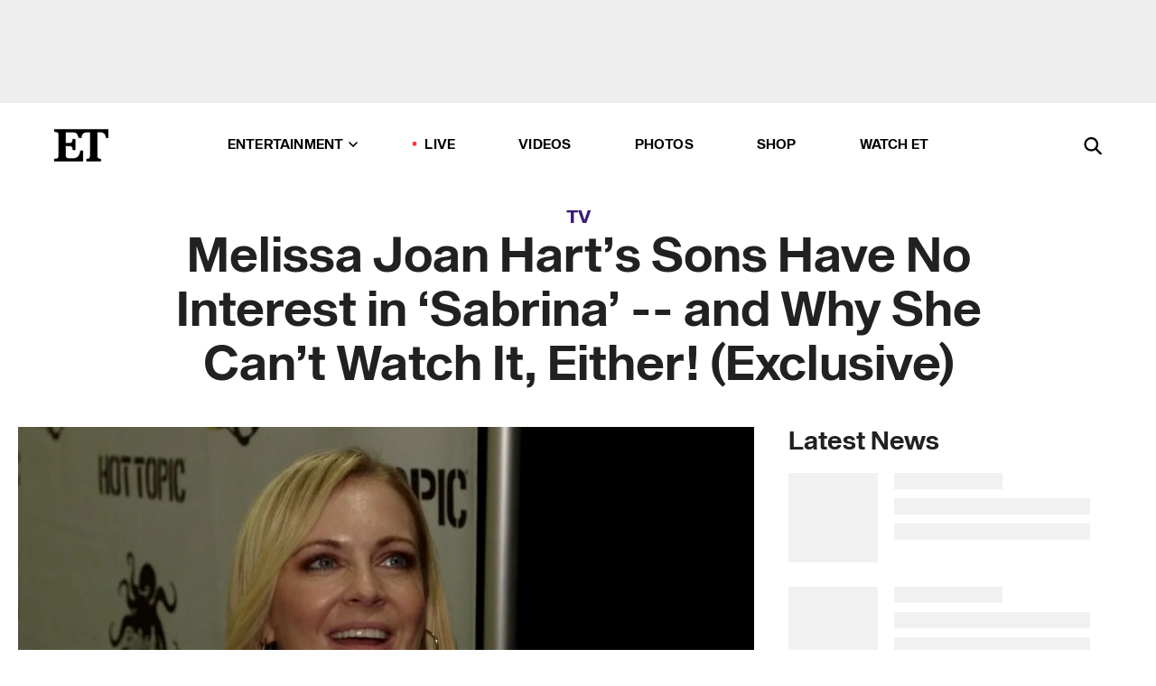

--- FILE ---
content_type: text/html; charset=utf-8
request_url: https://www.etonline.com/melissa-joan-harts-sons-have-no-interest-sabrina-and-why-she-cant-watch-it-either-exclusive-90113
body_size: 20911
content:
<!DOCTYPE html><html lang="en"><head><meta charSet="utf-8" data-next-head=""/><meta name="viewport" content="width=device-width" data-next-head=""/><link rel="dns-prefetch" href="//global.ketchcdn.com" data-next-head=""/><link rel="dns-prefetch" href="//cdn.privacy.paramount.com" data-next-head=""/><script type="text/javascript" data-next-head="">
          !function() {
            window.semaphore = window.semaphore || [];
            window.ketch = function() {
              window.semaphore.push(arguments)
            };
            var e = document.createElement("script");
            e.type = "text/javascript";
            e.src = "https://global.ketchcdn.com/web/v3/config/cbs_media_ventures/etonline/boot.js";
            e.async = 1;
            document.getElementsByTagName("head")[0].appendChild(e);
          }();
          </script><script type="text/javascript" data-next-head="">
          (function(a){
            var w=window,b='cbsoptanon',q='cmd',r='config';
            w[b] = w[b] ? w[b] : {};
            w[b][q] = w[b][q] ? w[b][q] : [];
            w[b][r] = w[b][r] ? w[b][r] : [];
            
            a.forEach(function(z){
              w[b][z] = w[b][z] || function(){
                var c=arguments;
                w[b][q].push(function(){
                  w[b][z].apply(w[b],c);
                })
              }
            });
          })(["onScriptsReady","onAdsReady"]);
          </script><script async="" id="optanon-request" type="text/javascript" src="//cdn.privacy.paramount.com/dist/optanon-v2.0.0.js" data-next-head=""></script><link rel="amphtml" href="https://www.etonline.com/melissa-joan-harts-sons-have-no-interest-sabrina-and-why-she-cant-watch-it-either-exclusive-90113?amp" data-next-head=""/><meta itemProp="image" content="https://www.etonline.com/sites/default/files/styles/1280x720/public/images/2017-10/capture_0.jpg?h=a8654960" data-next-head=""/><meta itemProp="name" content="Melissa Joan Hart’s Sons Have No Interest in ‘Sabrina’ -- and Why She Can’t Watch It, Either! (Exclusive)" data-next-head=""/><meta name="apple-mobile-web-app-capable" content="yes" data-next-head=""/><meta name="google-site-verification" content="hKpIt34FKZ_qMU81xUdLUw2YzuyZY1pS76p0622Hc7w" data-next-head=""/><meta property="og:image:alt" content="Melissa Joan Hart’s Sons Have No Interest in ‘Sabrina’ -- and Why She Can’t Watch It, Either! (Exclusive)" data-next-head=""/><title data-next-head="">Melissa Joan Hart’s Sons Have No Interest in ‘Sabrina’ -- and Why She Can’t Watch It, Either! (Exclusive) | Entertainment Tonight</title><meta name="description" content="ET caught up with Hart and her ‘Sabrina the Teenage Witch’ co-stars backstage at Stan Lee’s Los Angeles Comic Con." data-next-head=""/><meta property="og:description" content="ET caught up with Hart and her ‘Sabrina the Teenage Witch’ co-stars backstage at Stan Lee’s Los Angeles Comic Con." data-next-head=""/><meta name="twitter:description" content="ET caught up with Hart and her ‘Sabrina the Teenage Witch’ co-stars backstage at Stan Lee’s Los Angeles Comic Con." data-next-head=""/><meta name="title" content="Melissa Joan Hart’s Sons Have No Interest in ‘Sabrina’ -- and Why She Can’t Watch It, Either! (Exclusive) | Entertainment Tonight" data-next-head=""/><meta property="og:title" content="Melissa Joan Hart’s Sons Have No Interest in ‘Sabrina’ -- and Why She Can’t Watch It, Either! (Exclusive)" data-next-head=""/><meta property="og:site_name" content="Entertainment Tonight" data-next-head=""/><meta property="og:url" content="https://www.etonline.com/melissa-joan-harts-sons-have-no-interest-sabrina-and-why-she-cant-watch-it-either-exclusive-90113" data-next-head=""/><meta property="og:image" content="https://www.etonline.com/sites/default/files/styles/1280x720/public/images/2017-10/capture_0.jpg?h=a8654960" data-next-head=""/><meta property="og:image:width" content="1280" data-next-head=""/><meta property="og:image:height" content="720" data-next-head=""/><meta property="og:type" content="Article" data-next-head=""/><meta name="twitter:title" content="Melissa Joan Hart’s Sons Have No Interest in ‘Sabrina’ -- and Why She Can’t Watch It, Either! (Exclusive)" data-next-head=""/><meta name="twitter:site" content="@etnow" data-next-head=""/><meta name="twitter:site:id" content="23603092" data-next-head=""/><meta name="twitter:url" content="https://www.etonline.com/melissa-joan-harts-sons-have-no-interest-sabrina-and-why-she-cant-watch-it-either-exclusive-90113" data-next-head=""/><meta name="twitter:card" content="summary_large_image" data-next-head=""/><meta name="twitter:image" content="https://www.etonline.com/sites/default/files/styles/1280x720/public/images/2017-10/capture_0.jpg?h=a8654960" data-next-head=""/><meta name="twitter:image:width" content="1280" data-next-head=""/><meta name="twitter:image:height" content="720" data-next-head=""/><meta property="fb:pages" content="106843036179" data-next-head=""/><meta property="fb:admins" content="3111204" data-next-head=""/><meta property="fb:app_id" content="145337045558621" data-next-head=""/><meta name="article:opinion" content="false" data-next-head=""/><link rel="canonical" href="https://www.etonline.com/melissa-joan-harts-sons-have-no-interest-sabrina-and-why-she-cant-watch-it-either-exclusive-90113" data-next-head=""/><meta name="keywords" content="Entertainment Tonight, TV, News, Sabrina the Teenage Witch, Melissa Joan Hart, Soleil Moon Frye, Elisa Donovan, David Lascher, Beth Broderick, Caroline Rhea, Stan Lee&#x27;s Los Angeles Comic Con" data-next-head=""/><meta name="robots" content="index" data-next-head=""/><meta name="robots" content="follow" data-next-head=""/><meta name="robots" content="max-image-preview:large" data-next-head=""/><link rel="alternate" type="application/rss+xml" href="https://www.etonline.com/tv/rss" data-next-head=""/><script type="application/ld+json" data-next-head="">{"@context":"http://schema.org","@type":"NewsArticle","articleSection":"News","author":[{"name":"Brice Sander","@type":"Person","url":"https://www.etonline.com/etonline-staff/brice-sander-24"}],"dateModified":"2017-10-31T07:53:21-0700","datePublished":"2017-10-31T07:53:21-0700","description":"ET caught up with Hart and her ‘Sabrina the Teenage Witch’ co-stars backstage at Stan Lee’s Los Angeles Comic Con.","headline":"Melissa Joan Hart’s Sons Have No Interest in ‘Sabrina’ -- and Why She Can’t Watch It, Either! (Exclusive)","keywords":["Sabrina the Teenage Witch","Melissa Joan Hart","Soleil Moon Frye","Elisa Donovan","David Lascher","Beth Broderick","Caroline Rhea","Stan Lee's Los Angeles Comic Con","News","TV"],"mainEntityOfPage":{"@type":"WebPage","@id":"https://www.etonline.com/melissa-joan-harts-sons-have-no-interest-sabrina-and-why-she-cant-watch-it-either-exclusive-90113","name":"Melissa Joan Hart’s Sons Have No Interest in ‘Sabrina’ -- and Why She Can’t Watch It, Either! (Exclusive)","url":"https://www.etonline.com/melissa-joan-harts-sons-have-no-interest-sabrina-and-why-she-cant-watch-it-either-exclusive-90113"},"name":"Entertainment Tonight","publisher":{"name":"Entertainment Tonight","@type":"Organization","url":"https://www.etonline.com","sameAs":["https://www.facebook.com/EntertainmentTonight","https://www.instagram.com/entertainmenttonight/","https://twitter.com/etnow","https://www.youtube.com/entertainmenttonight","https://en.wikipedia.org/wiki/Entertainment_Tonight"],"logo":{"@type":"ImageObject","url":"https://www.etonline.com/themes/custom/et/logo.png","width":"152","height":"152"}},"url":"https://www.etonline.com/melissa-joan-harts-sons-have-no-interest-sabrina-and-why-she-cant-watch-it-either-exclusive-90113","image":{"@context":"https://schema.org","@type":"ImageObject","url":"https://www.etonline.com/sites/default/files/styles/1280x720/public/images/2017-10/capture_0.jpg?h=a8654960","height":720,"width":1280,"thumbnailUrl":"https://www.etonline.com/sites/default/files/styles/1280x720/public/images/2017-10/capture_0.jpg?h=a8654960&width=753"},"associatedMedia":{"@context":"https://schema.org","@type":"ImageObject","url":"https://www.etonline.com/sites/default/files/styles/1280x720/public/images/2017-10/capture_0.jpg?h=a8654960","height":720,"width":1280,"thumbnailUrl":"https://www.etonline.com/sites/default/files/styles/1280x720/public/images/2017-10/capture_0.jpg?h=a8654960&width=753"},"video":{"@context":"https://schema.org","@type":"VideoObject","name":"Melissa Joan Hart Says Her Kids Have No Interest in 'Sabrina' -- She Can't Watch, Either (Exclusive)","description":"ET caught up with Hart and her ‘Sabrina the Teenage Witch’ co-stars backstage at Stan Lee’s Los Angeles Comic Con.","uploadDate":"2017-10-30T17:57:38-0700","duration":"PT178S","embedUrl":"https://cbsi-etonline-video-fastly.global.ssl.fastly.net/2019/08/24/1591837251848/206486_hls/master.m3u8","publisher":{"name":"Entertainment Tonight","@type":"Organization","url":"https://www.etonline.com","sameAs":["https://www.facebook.com/EntertainmentTonight","https://www.instagram.com/entertainmenttonight/","https://twitter.com/etnow","https://www.youtube.com/entertainmenttonight","https://en.wikipedia.org/wiki/Entertainment_Tonight"],"logo":{"@type":"ImageObject","url":"https://www.etonline.com/themes/custom/et/logo.png","width":"152","height":"152"}},"thumbnailUrl":"https://www.etonline.com/sites/default/files/brightcove/videos/images/posters/et_SabrinaReunion_103017.jpg","thumbnail":{"@context":"https://schema.org","@type":"ImageObject","url":"https://www.etonline.com/sites/default/files/brightcove/videos/images/posters/et_SabrinaReunion_103017.jpg","height":720,"width":1280}},"itemListElement":[]}</script><meta charSet="utf-8"/><meta http-equiv="content-language" content="en_US"/><link rel="dns-prefetch" href="//cdn.cookielaw.org"/><link rel="dns-prefetch" href="//cdn.privacy.paramount.com"/><link rel="apple-touch-icon" sizes="57x57" href="/img/favicons/apple-icon-57x57.png"/><link rel="apple-touch-icon" sizes="60x60" href="/img/favicons/apple-icon-60x60.png"/><link rel="apple-touch-icon" sizes="72x72" href="/img/favicons/apple-icon-72x72.png"/><link rel="apple-touch-icon" sizes="76x76" href="/img/favicons/apple-icon-76x76.png"/><link rel="apple-touch-icon" sizes="114x114" href="/img/favicons/apple-icon-114x114.png"/><link rel="apple-touch-icon" sizes="120x120" href="/img/favicons/apple-icon-120x120.png"/><link rel="apple-touch-icon" sizes="144x144" href="/img/favicons/apple-icon-144x144.png"/><link rel="apple-touch-icon" sizes="152x152" href="/img/favicons/apple-icon-152x152.png"/><link rel="apple-touch-icon" sizes="180x180" href="/img/favicons/apple-icon-180x180.png"/><link rel="icon" type="image/png" sizes="192x192" href="/img/favicons/android-icon-192x192.png"/><link rel="icon" type="image/png" sizes="32x32" href="/img/favicons/favicon-32x32.png"/><link rel="icon" type="image/png" sizes="96x96" href="/img/favicons/favicon-96x96.png"/><link rel="icon" type="image/png" sizes="16x16" href="/img/favicons/favicon-16x16.png"/><link rel="shortcut icon" type="image/x-icon" href="/favicon.ico"/><meta name="msapplication-TileImage" content="/img/favicons/ms-icon-144x144.png"/><link rel="preconnect" href="https://www.etonline.com"/><link rel="preload" href="/fonts/sequel_sans/sequelsans-bookbody-webfont.woff2" as="font" type="font/woff2" crossorigin="true"/><link rel="preload" href="/fonts/sequel_sans/sequelsans-semiboldhead-webfont.woff2" as="font" type="font/woff2" crossorigin="true"/><link rel="preload" href="/fonts/sequel_sans/sequelsans-boldhead-webfont.woff2" as="font" type="font/woff2" crossorigin="true"/><link rel="preload" href="/fonts/sequel_sans/sequelsans-lightbody-webfont.woff2" as="font" type="font/woff2" crossorigin="true"/><link rel="preload" href="/fonts/sequel_sans/sequelsans-lighthead-webfont.woff2" as="font" type="font/woff2" crossorigin="true"/><link rel="preload" href="/fonts/sequel_sans/sequelsans-bookhead-webfont.woff2" as="font" type="font/woff2" crossorigin="true"/><link rel="preload" href="/fonts/sequel_sans/sequelsans-semiboldbody-webfont.woff2" as="font" type="font/woff2" crossorigin="true"/><link rel="preload" href="/fonts/sequel_sans/sequelsans-romanbody-webfont.woff2" as="font" type="font/woff2" crossorigin="true"/><link rel="preload" href="/fonts/sequel_sans/sequelsans-boldbody-webfont.woff2" as="font" type="font/woff2" crossorigin="true"/><link rel="preload" href="/fonts/sequel_sans/sequelsans-mediumbody-webfont.woff2" as="font" type="font/woff2" crossorigin="true"/><link rel="preload" href="/fonts/sequel_sans/sequelsans-mediumhead-webfont.woff2" as="font" type="font/woff2" crossorigin="true"/><meta property="fb:app_id" content="145337045558621"/><meta property="fb:admins" content="3111204"/><meta property="fb:pages" content="106843036179"/><meta property="og:site_name" content="Entertainment Tonight"/><meta name="twitter:site" content="@etnow"/><meta name="twitter:site:id" content="23603092"/><meta name="twitter:creator" content="@etnow"/><link rel="manifest" crossorigin="use-credentials" href="/manifest.json"/><meta name="theme-color" content="#fff"/><meta name="msapplication-TileColor" content="#fd005b"/><noscript><style>.submenu-with-subqueue, .submenu { display: block !important; }</style></noscript><script id="utag-isSPA">var utag_data = window.utag_data || {}; window.utag_data.isSPA = true;</script><link rel="preload" href="/_next/static/css/bf2a48180e14e611.css" as="style"/><link rel="stylesheet" href="/_next/static/css/bf2a48180e14e611.css" data-n-g=""/><noscript data-n-css=""></noscript><script defer="" nomodule="" src="/_next/static/chunks/polyfills-42372ed130431b0a.js"></script><script defer="" src="/_next/static/chunks/8540.f946d41e093433bd.js"></script><script defer="" src="/_next/static/chunks/7469.a65441ba8e2ae64e.js"></script><script defer="" src="/_next/static/chunks/672.6413559a4c0374ce.js"></script><script defer="" src="/_next/static/chunks/03890d9e-c7dc52b197fe5cc0.js"></script><script defer="" src="/_next/static/chunks/1219-3eb675ecd2a73cd0.js"></script><script defer="" src="/_next/static/chunks/4226.ae1ade28a68c7c8b.js"></script><script defer="" src="/_next/static/chunks/8827-dfdf2947beb6464a.js"></script><script defer="" src="/_next/static/chunks/4820-b52446f1b9adfc57.js"></script><script defer="" src="/_next/static/chunks/868.7ebf901a815dbc20.js"></script><script defer="" src="/_next/static/chunks/7048.fd77181949919180.js"></script><script defer="" src="/_next/static/chunks/9428.35e8e5b42b93cdee.js"></script><script src="/_next/static/chunks/webpack-663b78308d75e97a.js" defer=""></script><script src="/_next/static/chunks/framework-97862ef36bc4065f.js" defer=""></script><script src="/_next/static/chunks/main-f47cad7d2440de01.js" defer=""></script><script src="/_next/static/chunks/pages/_app-81c29bc07b709f21.js" defer=""></script><script src="/_next/static/chunks/8220-8c3b7d4a24781c26.js" defer=""></script><script src="/_next/static/chunks/6960-ed4ab36c865fd8f9.js" defer=""></script><script src="/_next/static/chunks/2774-ee8e425e4d9db610.js" defer=""></script><script src="/_next/static/chunks/4899-60702dea61a0f3e4.js" defer=""></script><script src="/_next/static/chunks/1669-52bf1806a1916c32.js" defer=""></script><script src="/_next/static/chunks/6720-4af53b8a0f1951a1.js" defer=""></script><script src="/_next/static/chunks/6982-8aad6155a7045f30.js" defer=""></script><script src="/_next/static/chunks/9682-4863a7dbb922173d.js" defer=""></script><script src="/_next/static/chunks/8185-107f9c12e2ef66ab.js" defer=""></script><script src="/_next/static/chunks/6612-0c458567c00d72e0.js" defer=""></script><script src="/_next/static/chunks/pages/%5B...alias%5D-88596a302b6f125d.js" defer=""></script><script src="/_next/static/etonline/_buildManifest.js" defer=""></script><script src="/_next/static/etonline/_ssgManifest.js" defer=""></script></head><body class="skybox-auto-collapse"><div id="__next"><div class="page--article"><div class="main-menu__sticky" style="top:0px"><div class="header__wrapper "><div id="sticky-banner"><div data-ad-ref="mobile-omni-skybox-plus-sticky" class="bidbarrel-ad skybox-closeBtn skybox-collapseBtn skybox-videoStop"></div><div class="omni-skybox-plus-stick-placeholder"></div></div><div data-ad-ref="intromercial"></div><header id="header" class="header affix-top"><div class="header__container " style="transform:translateY(0px)"><div class="header__main"><div class="header__column-left"><a href="/" aria-label="ET Online Homepage" class="header__logo"><svg viewBox="0 0 87 51"><path d="M86.989 0l-44.65.002L0 0v3.451c2.23 0 3.879.235 4.946.7 1.066.464 1.745 1.101 2.034 1.917.29.818.432 1.951.432 3.406v32.048c0 2.207-.45 3.761-1.355 4.663-.902.902-2.92 1.354-6.048 1.356V51h45.863V34.224h-3.53c-.598 3.882-1.654 6.735-3.164 8.56-1.512 1.82-3.048 2.951-4.61 3.387-1.612.443-3.278.664-4.95.658h-4.1c-1.832 0-3.242-.137-4.234-.415-.992-.276-1.706-.723-2.143-1.343-.467-.688-.746-1.484-.81-2.313-.1-.928-.15-2.394-.15-4.4V26.37h5.267c1.792 0 3.105.152 3.97.449.86.3 1.55.951 1.897 1.791.403.895.657 2.275.756 4.158h3.463V15.8H29.92c-.126 1.881-.364 3.263-.716 4.138-.311.845-.988 1.506-1.843 1.791-.875.317-2.206.472-3.989.47h-5.19V4.177h9.56c2.539 0 4.437.145 5.696.436 1.26.29 2.402 1.066 3.425 2.33 1.016 1.266 1.913 3.366 2.69 6.3l3.997.035c.15-3.159.758-4.29 1.824-5.807 1.067-1.519 2.303-2.449 3.707-2.785 1.404-.335 3.174-.509 5.306-.509H58.1v37.346c0 2.207-.452 3.761-1.358 4.663-.894.897-1.469 1.356-4.606 1.356V51h22.683v-3.453c-2.133 0-2.296-.225-3.404-.672-1.103-.448-1.8-1.085-2.103-1.9-.302-.814-.45-1.96-.45-3.438V4.176h4.765c1.437-.024 2.868.156 4.258.529 1.23.351 2.378 1.28 3.441 2.781 1.066 1.503 1.765 2.63 2.093 5.79H87" mask="url(#prefix__b)"></path></svg></a></div><nav class="header__column-center "><ul class="main-menu"><li class="main-menu__item main-menu__item--entertainment main-menu__item--submenu-closed"><a href="/news" class="main-menu__link dropdown-toggle" data-toggle="dropdown" aria-expanded="false">Entertainment<svg width="10" height="6" viewBox="0 0 10 6" aria-hidden="true"><path fill="none" fill-rule="evenodd" stroke-linecap="round" stroke-width="1.5" d="M9 1L5 5 1 1"></path></svg></a><div style="height:60rem" class="submenu-with-subqueue main-menu__submenu-with-subqueue"><div class="submenu-with-subqueue__scrollable main-menu__submenu-with-subqueue__scrollable"><ul class="main-menu__submenu submenu"><li class="main-menu__item main-menu__item--latestvideos submenu__item main-menu__submenu__item"><a href="/video" class="main-menu__link main-menu__submenu__link submenu__link">Latest Videos</a></li><li class="main-menu__item main-menu__item--articles submenu__item main-menu__submenu__item"><a href="/news" class="main-menu__link main-menu__submenu__link submenu__link">Articles</a></li><li class="main-menu__item main-menu__item--tv submenu__item main-menu__submenu__item"><a href="/latest/tv" class="main-menu__link main-menu__submenu__link submenu__link">TV</a></li><li class="main-menu__item main-menu__item--etvaultunlocked submenu__item main-menu__submenu__item"><a href="/latest/news/et-vault-unlocked" class="main-menu__link main-menu__submenu__link submenu__link">ET Vault Unlocked</a></li><li class="main-menu__item main-menu__item--music submenu__item main-menu__submenu__item"><a href="/latest/music" class="main-menu__link main-menu__submenu__link submenu__link">Music</a></li><li class="main-menu__item main-menu__item--awards submenu__item main-menu__submenu__item"><a href="/latest/awards" class="main-menu__link main-menu__submenu__link submenu__link">Awards</a></li><li class="main-menu__item main-menu__item--movies submenu__item main-menu__submenu__item"><a href="/latest/movies" class="main-menu__link main-menu__submenu__link submenu__link">Movies</a></li><li class="main-menu__item main-menu__item--newsletter submenu__item main-menu__submenu__item"><a href="https://www.etonline.com/newsletters" class="main-menu__link main-menu__submenu__link submenu__link">Newsletter</a></li><button class="main-menu__mobile-close-button submenu-with-subqueue__mobile-close-button"><span class="sr-only">Close Menu</span><div></div></button></ul></div></div></li><li class="main-menu__item main-menu__item--live "><span class="live-flag__circle live-flag__circle--pulse"></span><a href="/live" class="main-menu__link">LIVE</a></li><li class="main-menu__item main-menu__item--videos "><a href="/video" class="main-menu__link" target="_self">Videos</a></li><li class="main-menu__item main-menu__item--photos"><a href="/gallery" class="main-menu__link">Photos</a></li><li class="main-menu__item main-menu__item--shop "><a href="/shop" class="main-menu__link">Shop</a></li><li class="main-menu__item main-menu__item--watchet "><a href="/showfinder" class="main-menu__link" target="_blank">Watch ET</a></li></ul></nav><div class="header__column-right"><div class="header__search" aria-labelledby="open-dialog-label"><div class="header__page-mask hide"></div><form class="header__search-form hide" action="/search" method="get" accept-charset="UTF-8" role="dialog" aria-modal="true" aria-labelledby="dialog-label"><button type="submit" class="header__search-form__search-icon"><span id="dialog-label" class="sr-only">Search</span><div></div></button><input id="header-search-input" class="header__search-form__input" title="Enter the terms you wish to search for." placeholder="Search" type="search" name="keywords" size="15" maxLength="128" tabindex="-1" value=""/><button id="header-search-close" type="button" class="header__search-form__button header__search-form__button--close"><span class="sr-only">Close Form</span><div></div></button></form><button type="button" class="header__search-form__button header__search-form__button--open"><span id="open-dialog-label" class="sr-only">Open Search Form</span><div></div></button></div></div></div></div></header></div></div><div class="wrap-site"><main><div class="content article tv"><div class="top-container"><div class="content__category"><a href="/latest/tv">TV</a></div><h1 class="content__title">Melissa Joan Hart’s Sons Have No Interest in ‘Sabrina’ -- and Why She Can’t Watch It, Either! (Exclusive)</h1></div><div class="site-bg article-columns"><div class="article-column article-column--left"><div class="content__header-video"><div class="content__header-video-wrap"></div></div><div class="carousel-main"><div class="carousel-rec__wrapper"><div class="carousel-rec"><div class="carousel__container"><button type="button" aria-label="Melissa Joan Hart Says Her Kids Have No Interest in &#x27;Sabrina&#x27; -- She Can&#x27;t Watch, Either (Exclusive)"><h3 class="card__title line-clamp"> <!-- -->Melissa Joan Hart Says Her Kids Have No Interest in &#x27;Sabrina&#x27; -- She Can&#x27;t Watch, Either (Exclusive)<!-- --> </h3></button><button type="button" aria-label="Melissa Joan Hart Spills ‘Sabrina’ Secrets as She Reacts to Unseen Interviews | rETrospective"><h3 class="card__title line-clamp"> <!-- -->Melissa Joan Hart Spills ‘Sabrina’ Secrets as She Reacts to Unseen Interviews | rETrospective<!-- --> </h3></button><button type="button" aria-label="‘Sabrina the Teenage Witch’ Cast Reunites and Dishes on Favorite Guest Stars (Exclusive)"><h3 class="card__title line-clamp"> <!-- -->‘Sabrina the Teenage Witch’ Cast Reunites and Dishes on Favorite Guest Stars (Exclusive)<!-- --> </h3></button><button type="button" aria-label="‘Sabrina the Teenage Witch’: Melissa Joan Hart and Cast Share Memories of TGIF Favorite (Exclusive)"><h3 class="card__title line-clamp"> <!-- -->‘Sabrina the Teenage Witch’: Melissa Joan Hart and Cast Share Memories of TGIF Favorite (Exclusive)<!-- --> </h3></button><button type="button" aria-label="Kiernan Shipka on the Possibility of a ‘Mad Men’ Reunion on &#x27;Sabrina&#x27; (Exclusive)"><h3 class="card__title line-clamp"> <!-- -->Kiernan Shipka on the Possibility of a ‘Mad Men’ Reunion on &#x27;Sabrina&#x27; (Exclusive)<!-- --> </h3></button><button type="button" aria-label="&#x27;Chilling Adventures of Sabrina&#x27; Part 3: Tour the Spellman House With Kiernan Shipka! (Exclusive)"><h3 class="card__title line-clamp"> <!-- -->&#x27;Chilling Adventures of Sabrina&#x27; Part 3: Tour the Spellman House With Kiernan Shipka! (Exclusive)<!-- --> </h3></button><button type="button" aria-label="&#x27;Nancy Drew and the Hidden Staircase&#x27;: Get a First Look at the Magical Mystery (Exclusive)"><h3 class="card__title line-clamp"> <!-- -->&#x27;Nancy Drew and the Hidden Staircase&#x27;: Get a First Look at the Magical Mystery (Exclusive)<!-- --> </h3></button><button type="button" aria-label="&#x27;Sabrina&#x27; Holiday Special: Kiernan Shipka and Ross Lynch React to &#x27;Heartbreaking&#x27; Ending (Exclusive)"><h3 class="card__title line-clamp"> <!-- -->&#x27;Sabrina&#x27; Holiday Special: Kiernan Shipka and Ross Lynch React to &#x27;Heartbreaking&#x27; Ending (Exclusive)<!-- --> </h3></button><button type="button" aria-label="&#x27;Chilling Adventures of Sabrina&#x27; Cast Plans the &#x27;Riverdale&#x27; Crossover!"><h3 class="card__title line-clamp"> <!-- -->&#x27;Chilling Adventures of Sabrina&#x27; Cast Plans the &#x27;Riverdale&#x27; Crossover!<!-- --> </h3></button><button type="button" aria-label="&#x27;Chilling Adventures of Sabrina&#x27; Finale: Kiernan Shipka Talks Hair, Harvey &amp; Season 2! (Exclusive)"><h3 class="card__title line-clamp"> <!-- -->&#x27;Chilling Adventures of Sabrina&#x27; Finale: Kiernan Shipka Talks Hair, Harvey &amp; Season 2! (Exclusive)<!-- --> </h3></button><button type="button" aria-label="Why Melissa Joan Hart Is Unfazed By &#x27;Sabrina&#x27; Reboot (Exclusive)"><h3 class="card__title line-clamp"> <!-- -->Why Melissa Joan Hart Is Unfazed By &#x27;Sabrina&#x27; Reboot (Exclusive)<!-- --> </h3></button><button type="button" aria-label="The &#x27;Riverdale&#x27; Easter Egg You May Have Missed in &#x27;Chilling Adventures of Sabrina&#x27; (Exclusive)"><h3 class="card__title line-clamp"> <!-- -->The &#x27;Riverdale&#x27; Easter Egg You May Have Missed in &#x27;Chilling Adventures of Sabrina&#x27; (Exclusive)<!-- --> </h3></button><button type="button" aria-label="&#x27;Chilling Adventures of Sabrina&#x27;: Kiernan Shipka Reveals Why Salem Doesn&#x27;t Speak! (Exclusive)"><h3 class="card__title line-clamp"> <!-- -->&#x27;Chilling Adventures of Sabrina&#x27;: Kiernan Shipka Reveals Why Salem Doesn&#x27;t Speak! (Exclusive)<!-- --> </h3></button></div></div></div><button class="carousel__arrow carousel__arrow--prev" type="button" aria-label="Previous Slide"><div class="carousel__chevron carousel__chevron--left"></div></button><button class="carousel__arrow carousel__arrow--next" type="button" aria-label="Next Slide"><div class="carousel__chevron carousel__chevron--right"></div></button></div><div class="content__body"><div class="content__byline"><div class="content__byline-author">By<!-- --> <a href="/etonline-staff/brice-sander-24" aria-label="Biography of Brice Sander">Brice Sander</a></div><div class="content__byline-date"><div>Published: <!-- -->7:53 AM PDT, October 31, 2017</div></div><div class="content__share expanded"><div class="share_social-btn-parent"><div class="share__btn-group"><span class="social-tooltip is-hidden undefined"></span><div><div style="border:0;clip:rect(0 0 0 0);height:1px;margin:-1px;overflow:hidden;white-space:nowrap;padding:0;width:1px;position:absolute" role="log" aria-live="assertive"></div><div style="border:0;clip:rect(0 0 0 0);height:1px;margin:-1px;overflow:hidden;white-space:nowrap;padding:0;width:1px;position:absolute" role="log" aria-live="assertive"></div><div style="border:0;clip:rect(0 0 0 0);height:1px;margin:-1px;overflow:hidden;white-space:nowrap;padding:0;width:1px;position:absolute" role="log" aria-live="polite"></div><div style="border:0;clip:rect(0 0 0 0);height:1px;margin:-1px;overflow:hidden;white-space:nowrap;padding:0;width:1px;position:absolute" role="log" aria-live="polite"></div></div><button type="button" class="share__social-btn share__social-btn--facebook" aria-label="Share Melissa Joan Hart’s Sons Have No Interest in ‘Sabrina’ -- and Why She Can’t Watch It, Either! (Exclusive) to Facebook"><div></div></button><button type="button" class="share__social-btn share__social-btn--twitter" aria-label="Share Melissa Joan Hart’s Sons Have No Interest in ‘Sabrina’ -- and Why She Can’t Watch It, Either! (Exclusive) to Twitter"><div></div></button><button type="button" class="share__social-btn share__social-btn--reddit" aria-label="Share Melissa Joan Hart’s Sons Have No Interest in ‘Sabrina’ -- and Why She Can’t Watch It, Either! (Exclusive) to Reddit"><div></div></button><button type="button" class="share__social-btn share__social-btn--flipboard" aria-label="Share Melissa Joan Hart’s Sons Have No Interest in ‘Sabrina’ -- and Why She Can’t Watch It, Either! (Exclusive) to Flipboard"><div></div></button><button type="button" class="share__social-btn share__social-btn--link" aria-label="Copy link to Clipboard"><div></div></button><button type="button" class="share__social-btn share__social-btn--share" aria-label="Native Share"><div></div></button></div></div></div></div><h2 class="content__subheading">ET caught up with Hart and her ‘Sabrina the Teenage Witch’ co-stars backstage at Stan Lee’s Los Angeles Comic Con.</h2><div class="content__body-main"><div class="ctd-body"><div data-ad-ref="mobile-incontent-social" class="mobile-incontent-social bidbarrel-ad" aria-hidden="true"></div><p><span>There&rsquo;s no magical spell to convince Melissa Joan Hart&rsquo;s kids to watch </span><i><span>Sabrina the Teenage Witch</span></i><span>.</span></p><p><span>&ldquo;I tried!&rdquo; she tells ET. &ldquo;They're so not into it. I think it's because it [stars] me. I'm like, 'But, guys, there's a talking cat!' They're into this show, </span><i><span>The Thundermans</span></i><span>, and they have a talking bunny. I'm like, 'Guys, if you like this show, you'll love </span><i><span>Sabrina</span></i><span>.' But then, I can't really watch it. I tried. It's, like, my childhood, but it's hard. I don't know. It's weird.&rdquo;</span></p><div data-ad-ref="mobile-flex-plus-middle" class="bidbarrel-ad"></div><p><span>ET caught up with the actress and her </span><i><span>Sabrina</span></i><span> co-stars backstage at Stan Lee&rsquo;s Los Angeles Comic Con, where they reunited for the first time in nearly 15 years. While Hart can&rsquo;t convince her three sons -- 11-year-old Mason, 9-year-old Braydon and 5-year-old Tucker-- to watch her now-classic series, some of her castmate&rsquo;s kids </span><i><span>are</span></i><span> super into it.</span></p><p><span>&ldquo;They have discovered it themselves!&rdquo; Soleil Moon Frye, who played Roxie, says of her children. &ldquo;Literally, I brought my 9-year-old, [Jagger], here today, and she&rsquo;s like, &lsquo;Oh! </span><i><span>Sabrina</span></i><span> is my favorite show. I watch it on YouTube all the time.' I'm like, &lsquo;Great! Thanks for telling me.&rsquo;&rdquo;</span></p><p><span>&ldquo;My daughter only watches Hulu for some reason, and </span><i><span>Sabrina</span></i><span> is the first screen that pops up,&rdquo; David Lascher (Josh) shares.</span></p><p><span>&ldquo;My daughter is five, so she hasn't seen it,&rdquo; Elisa Donovan (Morgan) admits. &ldquo;But, she&rsquo;s super into </span><i><span>Harry Potter </span></i><span>suddenly, so she'll probably love </span><i><span>Sabrina.</span></i><span>&rdquo;</span></p><div class="shortcode shortcode-speedbump tile" data-speedbump="1"><a href="https://www.etonline.com/original-sabrina-the-teenage-witch-cast-reunites-and-weighs-in-on-the-cws-reboot-exclusive-90111" target="_blank" rel="noopener noreferrer" class="tile__link"><div class="tile--speedbump"><span style="box-sizing:border-box;display:inline-block;overflow:hidden;width:initial;height:initial;background:none;opacity:1;border:0;margin:0;padding:0;position:relative;max-width:100%"><span style="box-sizing:border-box;display:block;width:initial;height:initial;background:none;opacity:1;border:0;margin:0;padding:0;max-width:100%"><img style="display:block;max-width:100%;width:initial;height:initial;background:none;opacity:1;border:0;margin:0;padding:0" alt="" aria-hidden="true" src="data:image/svg+xml,%3csvg%20xmlns=%27http://www.w3.org/2000/svg%27%20version=%271.1%27%20width=%27120%27%20height=%27120%27/%3e"/></span><img alt="Original ‘Sabrina the Teenage Witch’ Cast Reunites -- and Weighs in on The CW&#x27;s  Reboot! (Exclusive)" src="[data-uri]" decoding="async" data-nimg="intrinsic" style="position:absolute;top:0;left:0;bottom:0;right:0;box-sizing:border-box;padding:0;border:none;margin:auto;display:block;width:0;height:0;min-width:100%;max-width:100%;min-height:100%;max-height:100%;background-size:cover;background-position:0% 0%;filter:blur(20px);background-image:url(&quot;https://www.etonline.com/sites/default/files/styles/120x120/public/brightcove/videos/images/posters/sabrinareboot_1280.jpg?h=c673cd1c&amp;blur=50&amp;width=2&quot;)"/><noscript><img alt="Original ‘Sabrina the Teenage Witch’ Cast Reunites -- and Weighs in on The CW&#x27;s  Reboot! (Exclusive)" loading="lazy" decoding="async" data-nimg="intrinsic" style="position:absolute;top:0;left:0;bottom:0;right:0;box-sizing:border-box;padding:0;border:none;margin:auto;display:block;width:0;height:0;min-width:100%;max-width:100%;min-height:100%;max-height:100%" srcSet="https://www.etonline.com/sites/default/files/styles/120x120/public/brightcove/videos/images/posters/sabrinareboot_1280.jpg?h=c673cd1c&amp;width=128&amp;quality=75 1x, https://www.etonline.com/sites/default/files/styles/120x120/public/brightcove/videos/images/posters/sabrinareboot_1280.jpg?h=c673cd1c&amp;width=256&amp;quality=75 2x" src="https://www.etonline.com/sites/default/files/styles/120x120/public/brightcove/videos/images/posters/sabrinareboot_1280.jpg?h=c673cd1c&amp;width=256&amp;quality=75"/></noscript></span></div><div class="tile__body"><div class="tile__heading tv"><p>TV</p></div><h3 class="tile__title"><span>Original ‘Sabrina the Teenage Witch’ Cast Reunites -- and Weighs in on The CW&#x27;s  Reboot! (Exclusive)</span></h3></div></a></div><div data-ad-ref="mpu-flex-inc" data-incremental="1" class="bidbarrel-ad"></div><div data-ad-ref="mobile-flex-plus-inc" data-incremental="1" class="bidbarrel-ad"></div><div class="shortcode shortcode-video related-left"><div class="related-links"><p class="label">Video</p><a class="title" href="/media/videos/original-sabrina-teenage-witch-cast-reacts-cws-chilling-adventures-reboot-exclusive">Original &#x27;Sabrina, the Teenage Witch&#x27; Cast Reacts to The CW&#x27;s &#x27;Chilling Adventures&#x27; Reboot (Exclusive)</a></div></div><p><span>&ldquo;I [re-watched] it!&rdquo; Caroline Rhea (Aunt Hilda) confesses. &ldquo;I watched it with my daughter, [Ava], we would watch an episode a day when she turned seven&nbsp;and, for me, I'm like, &lsquo;How bad was my thyroid medicine dosage?&rsquo; and, &lsquo;How bad was my hair?&rsquo; It's just, like, poor Melissa was dressed like a secretary from the 1970s and, like, going to high school. And bad hair, really bad.&rdquo;</span></p><p><span>&ldquo;I just basically think, just because I can wear orange rodeo pants doesn't mean I should,&rdquo; Beth Broderick (Aunt Zelda) chimes in.</span></p><p><span>&ldquo;That's what we see, we look beyond, like, the story and what's going on,&rdquo; Hart jumps in. &ldquo;Like, 'Oh, I shouldn't have delivered the line that way,&rsquo; or, &lsquo;Oh, I remember when Davy Jones was on the show and I was all, like, over the moon over him.' You know, I remember all those things.&rdquo;</span></p><div class="shortcode shortcode-speedbump tile" data-speedbump="2"><a href="https://www.etonline.com/tv/199110_melissa_joan_hart_celebrates_20th_anniversary_of_sabrina_the_teenage_witch_dishes_on_possible_reboot" target="_blank" rel="noopener noreferrer" class="tile__link"><div class="tile--speedbump"><span style="box-sizing:border-box;display:inline-block;overflow:hidden;width:initial;height:initial;background:none;opacity:1;border:0;margin:0;padding:0;position:relative;max-width:100%"><span style="box-sizing:border-box;display:block;width:initial;height:initial;background:none;opacity:1;border:0;margin:0;padding:0;max-width:100%"><img style="display:block;max-width:100%;width:initial;height:initial;background:none;opacity:1;border:0;margin:0;padding:0" alt="" aria-hidden="true" src="data:image/svg+xml,%3csvg%20xmlns=%27http://www.w3.org/2000/svg%27%20version=%271.1%27%20width=%27120%27%20height=%27120%27/%3e"/></span><img alt="Melissa Joan Hart Celebrates 20th Anniversary of &#x27;Sabrina the Teenage Witch&#x27;, Dishes on Possible Reboot" src="[data-uri]" decoding="async" data-nimg="intrinsic" style="position:absolute;top:0;left:0;bottom:0;right:0;box-sizing:border-box;padding:0;border:none;margin:auto;display:block;width:0;height:0;min-width:100%;max-width:100%;min-height:100%;max-height:100%;background-size:cover;background-position:0% 0%;filter:blur(20px);background-image:url(&quot;https://www.etonline.com/sites/default/files/styles/120x120/public/images/2013-06/hulu_melissa_joan_hart_130618.jpg?blur=50&amp;width=2&quot;)"/><noscript><img alt="Melissa Joan Hart Celebrates 20th Anniversary of &#x27;Sabrina the Teenage Witch&#x27;, Dishes on Possible Reboot" loading="lazy" decoding="async" data-nimg="intrinsic" style="position:absolute;top:0;left:0;bottom:0;right:0;box-sizing:border-box;padding:0;border:none;margin:auto;display:block;width:0;height:0;min-width:100%;max-width:100%;min-height:100%;max-height:100%" srcSet="https://www.etonline.com/sites/default/files/styles/120x120/public/images/2013-06/hulu_melissa_joan_hart_130618.jpg?width=128&amp;quality=75 1x, https://www.etonline.com/sites/default/files/styles/120x120/public/images/2013-06/hulu_melissa_joan_hart_130618.jpg?width=256&amp;quality=75 2x" src="https://www.etonline.com/sites/default/files/styles/120x120/public/images/2013-06/hulu_melissa_joan_hart_130618.jpg?width=256&amp;quality=75"/></noscript></span></div><div class="tile__body"><div class="tile__heading tv"><p>TV</p></div><h3 class="tile__title"><span>Melissa Joan Hart Celebrates 20th Anniversary of &#x27;Sabrina the Teenage Witch&#x27;, Dishes on Possible Reboot</span></h3></div></a></div><div data-ad-ref="mpu-flex-inc" data-incremental="2" class="bidbarrel-ad"></div><div data-ad-ref="mobile-flex-plus-inc" data-incremental="2" class="bidbarrel-ad"></div><p><span>Rhea did have one positive thought while binging the series -- she was super impressed by how good Hart was on&nbsp;the show.</span></p><p><span>&ldquo;That's what I called her and said,&rdquo; she recalls. &ldquo;It was one of those flukes where, across the board, it worked. Nobody was bad. Everybody worked with each other.&rdquo;</span></p><p><span>Check out the video below to find out the one question the cast is tired of answering about the show.</span></p><div class="shortcode shortcode-video related"><div class="related-links"><p class="label">Video</p><a class="title" href="/media/videos/sabrina-teenage-witch-cast-isnt-here-all-your-wheres-cat-questions-90140">The &#x27;Sabrina, the Teenage Witch&#x27; Cast Isn&#x27;t Here for All Your &#x27;Where&#x27;s the Cat?!&#x27; Questions</a></div></div></div></div><div class="content__tags"><h3>Tags:</h3><ul><li class=""><a href="https://www.etonline.com/latest/people/sabrina-the-teenage-witch " aria-label="Visit Sabrina the Teenage Witch">Sabrina the Teenage Witch</a></li><li class=""><a href="https://www.etonline.com/latest/people/melissa-joan-hart " aria-label="Visit Melissa Joan Hart">Melissa Joan Hart</a></li><li class=""><a href="https://www.etonline.com/latest/people/soleil-moon-frye " aria-label="Visit Soleil Moon Frye">Soleil Moon Frye</a></li><li class=""><a href="https://www.etonline.com/latest/people/elisa-donovan " aria-label="Visit Elisa Donovan">Elisa Donovan</a></li><li class=""><a href="https://www.etonline.com/latest/people/david-lascher " aria-label="Visit David Lascher">David Lascher</a></li><li class=""><a href="https://www.etonline.com/latest/people/beth-broderick " aria-label="Visit Beth Broderick">Beth Broderick</a></li><li class=""><a href="https://www.etonline.com/latest/people/caroline-rhea " aria-label="Visit Caroline Rhea">Caroline Rhea</a></li><li class=""><a href="https://www.etonline.com/latest/event/stan-lees-los-angeles-comic-con " aria-label="Visit Stan Lee&#x27;s Los Angeles Comic Con">Stan Lee&#x27;s Los Angeles Comic Con</a></li></ul></div><div class="content__spacer"></div></div></div><div id="right-rail" class="side-rail right-rail"><div style="top:49px;position:sticky"><div class="right-rail__content "><div data-ad-ref="mpu-plus-top" class="bidbarrel-ad"><div class="skeleton__ad"></div></div></div></div></div></div><div id="taboola-below-article-thumbnails"></div></div></main><footer class="footer"><div class="footer__primary"><div class="footer__primary-content"><div class="footer__menu"><div></div></div><div class="footer__menu"><h2>Browse</h2><nav role="navigation" aria-label="Browse"><ul class="menu"><li class="menu__item"><a href="/news" class="menu__link toolbar-icon toolbar-icon-menu-link-content:e016a034-2376-4845-9dbe-489e7c619815">News</a></li><li class="menu__item"><a href="/video" class="menu__link toolbar-icon toolbar-icon-menu-link-content:3c60f1bc-e4a6-41c2-8a90-a2dfb54daf39">Video</a></li><li class="menu__item"><a href="/gallery" class="menu__link toolbar-icon toolbar-icon-menu-link-content:b39559f7-55ab-4d9f-b05d-fb4e2fd6931b">Photos</a></li><li class="menu__item"><a href="/movies" class="menu__link toolbar-icon toolbar-icon-menu-link-content:cf6f7581-90a1-437f-8138-f6901226355d">Movies</a></li><li class="menu__item"><a href="/tv" class="menu__link toolbar-icon toolbar-icon-menu-link-content:a1ea9019-c6e3-4d5d-90f4-37cd479c926d">TV</a></li><li class="menu__item"><a href="/awards" class="menu__link toolbar-icon toolbar-icon-menu-link-content:a3fa9e95-2f16-4867-8712-6edcff8b127d">Awards</a></li><li class="menu__item"><a href="/music" class="menu__link toolbar-icon toolbar-icon-menu-link-content:7cf99fdf-86dc-4e77-b1ed-67faea7bca65">Music</a></li><li class="menu__item"><a href="/shop" class="menu__link  toolbar-icon toolbar-icon-menu-link-content:50c55667-7599-43f3-96c5-522156418cd6">Shop</a></li><li class="menu__item"><a href="/newsletters" class="menu__link toolbar-icon toolbar-icon-menu-link-content:e471b310-4827-47d4-9c70-76fdea54fee2">Newsletters</a></li></ul></nav></div><div class="footer__menu"><h2>Connect</h2><nav role="navigation" aria-label="Connect"><ul class="menu"><li class="menu__item"><a href="https://www.facebook.com/EntertainmentTonight" class="menu__link  toolbar-icon toolbar-icon-menu-link-content:64ee64dc-128a-4732-a1e4-72da59a10b6e" rel="noopener noreferrer" target="_blank">Facebook</a></li><li class="menu__item"><a href="https://instagram.com/entertainmenttonight" class="menu__link  toolbar-icon toolbar-icon-menu-link-content:58f35b3d-9669-4ff5-9e1f-352db81f98e7" rel="noopener noreferrer" target="_blank">Instagram</a></li><li class="menu__item"><a href="https://twitter.com/#!/etnow" class="menu__link toolbar-icon toolbar-icon-menu-link-content:6322e7c7-a585-40bf-bb2f-126574eb60f5" rel="noopener noreferrer" target="_blank">Twitter</a></li><li class="menu__item"><a href="https://www.youtube.com/entertainmenttonight" class="menu__link  toolbar-icon toolbar-icon-menu-link-content:3f0cda4b-6205-4d69-98dc-ab1abbde873d" rel="noopener noreferrer" target="_blank">YouTube</a></li><li class="menu__item"><a href="https://www.etonline.com/showfinder" class="menu__link  toolbar-icon toolbar-icon-menu-link-content:84eead3d-f4bc-43df-ba58-e1ebfeb5d902" rel="noopener noreferrer" target="_blank">ET on TV</a></li><li class="menu__item"><a href="/about" class="menu__link  toolbar-icon toolbar-icon-menu-link-content:955913cb-57cf-41d9-8ffa-5cfb0490cd92">About</a></li><li class="menu__item"><a href="https://www.etonline.com/etonline-staff" class="menu__link  toolbar-icon toolbar-icon-menu-link-content:66ef40ea-3199-4a91-bd2c-835923993ebb" rel="noopener noreferrer" target="_blank">ETonline Staff</a></li><li class="menu__item"><a href="https://www.etonline.com/rss" class="menu__link  toolbar-icon toolbar-icon-menu-link-content:8ccfad79-4e0e-4296-b126-489d26db2c63" rel="noopener noreferrer" target="_blank">RSS</a></li></ul></nav></div><div class="footer__menu"><h2>Legal</h2><nav role="navigation" aria-label="Legal"><ul class="menu"><li class="menu__item"><a href="https://www.viacomcbs.legal/us/en/cbsi/terms-of-use" class="menu__link  toolbar-icon toolbar-icon-menu-link-content:b486b301-db79-41d4-9e62-8afb8d680a17" rel="noopener noreferrer" target="_blank">Terms of Use</a></li><li class="menu__item"><a href="https://privacy.paramount.com/policy" class="menu__link  toolbar-icon toolbar-icon-menu-link-content:bb49d02e-de51-4114-8729-70800845bdb1" rel="noopener noreferrer" target="_blank">Privacy Policy</a></li><li class="menu__item"><a href="https://www.cbs.com/closed-captioning/" class="menu__link  toolbar-icon toolbar-icon-menu-link-content:9d59e7c8-0d9b-4122-b69e-27e5aa77b7aa" rel="noopener noreferrer" target="_blank">Closed Captioning</a></li><li class="menu__item"><a href="https://privacy.paramount.com/en/policy#additional-information-us-states" class="menu__link  toolbar-icon toolbar-icon-menu-link-content:632c675e-fd42-491b-a80b-a2d11feb913e" rel="noopener noreferrer" target="_blank">California Notice</a></li><li class="menu__item"><a href="javascript:cbsoptanon.ot.showPreferenceCenter()" class="menu__link ot-sdk-show-settings remove-href toolbar-icon toolbar-icon-menu-link-content:22a7d67d-b630-4bad-9d2e-c8d7b821f959">Your Privacy Choices</a></li></ul></nav></div><div class="footer__menu"><ul class="social grey"><li><a aria-label="Visit Facebook" href="https://www.facebook.com/EntertainmentTonight" target="_blank" rel="noopener noreferrer"><div></div><span class="visuallyhidden">Opens a new window</span></a></li><li><a aria-label="Visit Twitter" href="https://twitter.com/etnow" target="_blank" rel="noopener noreferrer"><div></div><span class="visuallyhidden">Opens a new window</span></a></li><li><a aria-label="Visit Instagram" href="https://www.instagram.com/entertainmenttonight/" target="_blank" rel="noopener noreferrer"><div></div><span class="visuallyhidden">Opens a new window</span></a></li><li><a aria-label="Visit Youtube" href="https://www.youtube.com/user/EntertainmentTonight" target="_blank" rel="noopener noreferrer"><div></div><span class="visuallyhidden">Opens a new window</span></a></li><li><a aria-label="Visit RSS" href="https://www.etonline.com/rss" target="_blank" rel="noopener noreferrer"><div></div><span class="visuallyhidden">Opens a new window</span></a></li></ul><div class="footer__legal-text">™ & © 2026 CBS Studios Inc. and CBS Interactive Inc., Paramount companies.  All Rights Reserved.</div></div></div></div></footer></div></div></div><script id="__NEXT_DATA__" type="application/json">{"props":{"pageProps":{"alias":"/melissa-joan-harts-sons-have-no-interest-sabrina-and-why-she-cant-watch-it-either-exclusive-90113","daiId":null,"data":{"etSiderailVideoSettingsQuery":{"allow_override_article":true,"allow_video_article":true,"player_state":"display_etl_button","selected_promoted_video":"228120"},"nodeQuery":{"__typename":"article","body":"[{\"type\":\"tag\",\"element\":{\"tag\":\"p\",\"value\":[{\"type\":\"text\",\"element\":{\"value\":\"There\u0026rsquo;s no magical spell to convince Melissa Joan Hart\u0026rsquo;s kids to watch \"}},{\"type\":\"tag\",\"element\":{\"tag\":\"i\",\"value\":[{\"type\":\"text\",\"element\":{\"value\":\"Sabrina the Teenage Witch\"}}],\"attr\":[]}},{\"type\":\"text\",\"element\":{\"value\":\".\"}}],\"attr\":[]}},{\"type\":\"tag\",\"element\":{\"tag\":\"p\",\"value\":[{\"type\":\"text\",\"element\":{\"value\":\"\u0026ldquo;I tried!\u0026rdquo; she tells ET. \u0026ldquo;They\\u0027re so not into it. I think it\\u0027s because it [stars] me. I\\u0027m like, \\u0027But, guys, there\\u0027s a talking cat!\\u0027 They\\u0027re into this show, \"}},{\"type\":\"tag\",\"element\":{\"tag\":\"i\",\"value\":[{\"type\":\"text\",\"element\":{\"value\":\"The Thundermans\"}}],\"attr\":[]}},{\"type\":\"text\",\"element\":{\"value\":\", and they have a talking bunny. I\\u0027m like, \\u0027Guys, if you like this show, you\\u0027ll love \"}},{\"type\":\"tag\",\"element\":{\"tag\":\"i\",\"value\":[{\"type\":\"text\",\"element\":{\"value\":\"Sabrina\"}}],\"attr\":[]}},{\"type\":\"text\",\"element\":{\"value\":\".\\u0027 But then, I can\\u0027t really watch it. I tried. It\\u0027s, like, my childhood, but it\\u0027s hard. I don\\u0027t know. It\\u0027s weird.\u0026rdquo;\"}}],\"attr\":[]}},{\"type\":\"tag\",\"element\":{\"tag\":\"p\",\"value\":[{\"type\":\"text\",\"element\":{\"value\":\"ET caught up with the actress and her \"}},{\"type\":\"tag\",\"element\":{\"tag\":\"i\",\"value\":[{\"type\":\"text\",\"element\":{\"value\":\"Sabrina\"}}],\"attr\":[]}},{\"type\":\"text\",\"element\":{\"value\":\" co-stars backstage at Stan Lee\u0026rsquo;s Los Angeles Comic Con, where they reunited for the first time in nearly 15 years. While Hart can\u0026rsquo;t convince her three sons -- 11-year-old Mason, 9-year-old Braydon and 5-year-old Tucker-- to watch her now-classic series, some of her castmate\u0026rsquo;s kids \"}},{\"type\":\"tag\",\"element\":{\"tag\":\"i\",\"value\":[{\"type\":\"text\",\"element\":{\"value\":\"are\"}}],\"attr\":[]}},{\"type\":\"text\",\"element\":{\"value\":\" super into it.\"}}],\"attr\":[]}},{\"type\":\"tag\",\"element\":{\"tag\":\"p\",\"value\":[{\"type\":\"text\",\"element\":{\"value\":\"\u0026ldquo;They have discovered it themselves!\u0026rdquo; Soleil Moon Frye, who played Roxie, says of her children. \u0026ldquo;Literally, I brought my 9-year-old, [Jagger], here today, and she\u0026rsquo;s like, \u0026lsquo;Oh! \"}},{\"type\":\"tag\",\"element\":{\"tag\":\"i\",\"value\":[{\"type\":\"text\",\"element\":{\"value\":\"Sabrina\"}}],\"attr\":[]}},{\"type\":\"text\",\"element\":{\"value\":\" is my favorite show. I watch it on YouTube all the time.\\u0027 I\\u0027m like, \u0026lsquo;Great! Thanks for telling me.\u0026rsquo;\u0026rdquo;\"}}],\"attr\":[]}},{\"type\":\"tag\",\"element\":{\"tag\":\"p\",\"value\":[{\"type\":\"text\",\"element\":{\"value\":\"\u0026ldquo;My daughter only watches Hulu for some reason, and \"}},{\"type\":\"tag\",\"element\":{\"tag\":\"i\",\"value\":[{\"type\":\"text\",\"element\":{\"value\":\"Sabrina\"}}],\"attr\":[]}},{\"type\":\"text\",\"element\":{\"value\":\" is the first screen that pops up,\u0026rdquo; David Lascher (Josh) shares.\"}}],\"attr\":[]}},{\"type\":\"tag\",\"element\":{\"tag\":\"p\",\"value\":[{\"type\":\"text\",\"element\":{\"value\":\"\u0026ldquo;My daughter is five, so she hasn\\u0027t seen it,\u0026rdquo; Elisa Donovan (Morgan) admits. \u0026ldquo;But, she\u0026rsquo;s super into \"}},{\"type\":\"tag\",\"element\":{\"tag\":\"i\",\"value\":[{\"type\":\"text\",\"element\":{\"value\":\"Harry Potter \"}}],\"attr\":[]}},{\"type\":\"text\",\"element\":{\"value\":\"suddenly, so she\\u0027ll probably love \"}},{\"type\":\"tag\",\"element\":{\"tag\":\"i\",\"value\":[{\"type\":\"text\",\"element\":{\"value\":\"Sabrina.\"}}],\"attr\":[]}},{\"type\":\"text\",\"element\":{\"value\":\"\u0026rdquo;\"}}],\"attr\":[]}},{\"type\":\"tag\",\"element\":{\"tag\":\"div\",\"value\":{\"type\":\"shortcode\",\"element\":{\"category\":{\"id\":\"17e254d2-62a2-4b7f-a759-7ceff52696f1\",\"name\":\"TV\",\"tid\":\"12\",\"path\":\"/latest/tv\"},\"id\":null,\"image\":{\"default\":{\"height\":720,\"width\":1280,\"url\":\"/sites/default/files/styles/default/public/brightcove/videos/images/posters/sabrinareboot_1280.jpg\"},\"1280x720\":{\"height\":720,\"width\":1280,\"url\":\"/sites/default/files/styles/1280x720/public/brightcove/videos/images/posters/sabrinareboot_1280.jpg?h=c673cd1c\"},\"640xh\":{\"height\":360,\"width\":640,\"url\":\"/sites/default/files/styles/640xh/public/brightcove/videos/images/posters/sabrinareboot_1280.jpg\"},\"640x360\":{\"height\":360,\"width\":640,\"url\":\"/sites/default/files/styles/640x360/public/brightcove/videos/images/posters/sabrinareboot_1280.jpg?h=c673cd1c\"},\"120x120\":{\"height\":120,\"width\":120,\"url\":\"/sites/default/files/styles/120x120/public/brightcove/videos/images/posters/sabrinareboot_1280.jpg?h=c673cd1c\"},\"720x720\":{\"height\":720,\"width\":720,\"url\":\"/sites/default/files/styles/720x720/public/brightcove/videos/images/posters/sabrinareboot_1280.jpg?h=c673cd1c\"}},\"nid\":\"90111\",\"shortcode-entity-uuid\":\"7fbe16dd-6d36-4741-9f10-52c98c20b4c8\",\"shortcode-id\":\"speedbump\",\"shortcode-new-window\":\"1\",\"shortcode-title\":\"Original \\u2018Sabrina the Teenage Witch\\u2019 Cast Reunites -- and Weighs in on The CW\\u0027s  Reboot! (Exclusive)\",\"url\":\"/original-sabrina-the-teenage-witch-cast-reunites-and-weighs-in-on-the-cws-reboot-exclusive-90111\",\"bundle\":\"article\"}}}},{\"type\":\"tag\",\"element\":{\"tag\":\"div\",\"value\":{\"type\":\"shortcode\",\"element\":{\"entity-type\":\"node\",\"shortcode-entity-uuid\":\"2d6e1c16-6d8b-4b20-bf0d-25efca2c1678\",\"shortcode-id\":\"video\",\"title\":\"Original \\u0027Sabrina, the Teenage Witch\\u0027 Cast Reacts to The CW\\u0027s \\u0027Chilling Adventures\\u0027 Reboot (Exclusive)\",\"category\":\"TV\",\"category_url\":\"/latest/tv\",\"video\":{\"background_video\":null,\"downloadable_video_data\":{\"url\":\"https://cbsi-etonline-video-fastly.global.ssl.fastly.net/2019/08/24/1591890499708/et_sabrinareunionreboot_103017mp4-5630327970001_208959_5192.mp4\",\"bitrate\":5192000,\"width\":1920,\"height\":1080},\"duration\":175,\"hls_streaming_url\":\"https://cbsi-etonline-video-fastly.global.ssl.fastly.net/2019/08/24/1591890499708/208958_hls/master.m3u8\",\"keywords\":\"alimi ballard,beth broderick,caroline rhea,cat-tv,david lascher,elisa donovan,melissa joan hart,nate richert,news,nick bakay,sabrina the teenage witch,soleil moon frye,stan lee\\u0027s los angeles comic con\",\"media_id\":\"1591890499708\",\"reference_id\":\"5630327970001\",\"source_width\":1280,\"thumbnails\":null,\"title\":\"Original \\u0027Sabrina, the Teenage Witch\\u0027 Cast Reacts to The CW\\u0027s \\u0027Chilling Adventures\\u0027 Reboot (Exclusive)\",\"vtt_streaming_url\":null,\"poster_image\":\"/sites/default/files/styles/default/public/brightcove/videos/images/posters/sabrinareboot_1280.jpg\"},\"url\":\"/media/videos/original-sabrina-teenage-witch-cast-reacts-cws-chilling-adventures-reboot-exclusive\",\"view-mode\":\"related_left\",\"isPromotional\":null,\"field_caption\":null,\"field_display_date\":\"2017-10-30T23:10:04\"}}}},{\"type\":\"tag\",\"element\":{\"tag\":\"p\",\"value\":[{\"type\":\"text\",\"element\":{\"value\":\"\u0026ldquo;I [re-watched] it!\u0026rdquo; Caroline Rhea (Aunt Hilda) confesses. \u0026ldquo;I watched it with my daughter, [Ava], we would watch an episode a day when she turned seven\u0026nbsp;and, for me, I\\u0027m like, \u0026lsquo;How bad was my thyroid medicine dosage?\u0026rsquo; and, \u0026lsquo;How bad was my hair?\u0026rsquo; It\\u0027s just, like, poor Melissa was dressed like a secretary from the 1970s and, like, going to high school. And bad hair, really bad.\u0026rdquo;\"}}],\"attr\":[]}},{\"type\":\"tag\",\"element\":{\"tag\":\"p\",\"value\":[{\"type\":\"text\",\"element\":{\"value\":\"\u0026ldquo;I just basically think, just because I can wear orange rodeo pants doesn\\u0027t mean I should,\u0026rdquo; Beth Broderick (Aunt Zelda) chimes in.\"}}],\"attr\":[]}},{\"type\":\"tag\",\"element\":{\"tag\":\"p\",\"value\":[{\"type\":\"text\",\"element\":{\"value\":\"\u0026ldquo;That\\u0027s what we see, we look beyond, like, the story and what\\u0027s going on,\u0026rdquo; Hart jumps in. \u0026ldquo;Like, \\u0027Oh, I shouldn\\u0027t have delivered the line that way,\u0026rsquo; or, \u0026lsquo;Oh, I remember when Davy Jones was on the show and I was all, like, over the moon over him.\\u0027 You know, I remember all those things.\u0026rdquo;\"}}],\"attr\":[]}},{\"type\":\"tag\",\"element\":{\"tag\":\"div\",\"value\":{\"type\":\"shortcode\",\"element\":{\"category\":{\"id\":\"17e254d2-62a2-4b7f-a759-7ceff52696f1\",\"name\":\"TV\",\"tid\":\"12\",\"path\":\"/latest/tv\"},\"id\":null,\"image\":{\"default\":{\"height\":720,\"width\":1280,\"url\":\"/sites/default/files/styles/default/public/images/2013-06/hulu_melissa_joan_hart_130618.jpg\"},\"1280x720\":{\"height\":720,\"width\":1280,\"url\":\"/sites/default/files/styles/1280x720/public/images/2013-06/hulu_melissa_joan_hart_130618.jpg\"},\"640xh\":{\"height\":360,\"width\":640,\"url\":\"/sites/default/files/styles/640xh/public/images/2013-06/hulu_melissa_joan_hart_130618.jpg\"},\"640x360\":{\"height\":360,\"width\":640,\"url\":\"/sites/default/files/styles/640x360/public/images/2013-06/hulu_melissa_joan_hart_130618.jpg\"},\"120x120\":{\"height\":120,\"width\":120,\"url\":\"/sites/default/files/styles/120x120/public/images/2013-06/hulu_melissa_joan_hart_130618.jpg\"},\"720x720\":{\"height\":720,\"width\":720,\"url\":\"/sites/default/files/styles/720x720/public/images/2013-06/hulu_melissa_joan_hart_130618.jpg\"}},\"nid\":\"69341\",\"shortcode-entity-uuid\":\"a33ea89c-827d-4c63-98a8-cf65fddfcf72\",\"shortcode-id\":\"speedbump\",\"shortcode-new-window\":\"1\",\"shortcode-title\":\"Melissa Joan Hart Celebrates 20th Anniversary of \\u0027Sabrina the Teenage Witch\\u0027, Dishes on Possible Reboot\",\"url\":\"/tv/199110_melissa_joan_hart_celebrates_20th_anniversary_of_sabrina_the_teenage_witch_dishes_on_possible_reboot\",\"bundle\":\"article\"}}}},{\"type\":\"tag\",\"element\":{\"tag\":\"p\",\"value\":[{\"type\":\"text\",\"element\":{\"value\":\"Rhea did have one positive thought while binging the series -- she was super impressed by how good Hart was on\u0026nbsp;the show.\"}}],\"attr\":[]}},{\"type\":\"tag\",\"element\":{\"tag\":\"p\",\"value\":[{\"type\":\"text\",\"element\":{\"value\":\"\u0026ldquo;That\\u0027s what I called her and said,\u0026rdquo; she recalls. \u0026ldquo;It was one of those flukes where, across the board, it worked. Nobody was bad. Everybody worked with each other.\u0026rdquo;\"}}],\"attr\":[]}},{\"type\":\"tag\",\"element\":{\"tag\":\"p\",\"value\":[{\"type\":\"text\",\"element\":{\"value\":\"Check out the video below to find out the one question the cast is tired of answering about the show.\"}}],\"attr\":[]}},{\"type\":\"tag\",\"element\":{\"tag\":\"div\",\"value\":{\"type\":\"shortcode\",\"element\":{\"entity-type\":\"node\",\"shortcode-entity-uuid\":\"3f78b349-105b-4d11-ad5c-003cf83b43a3\",\"shortcode-id\":\"video\",\"title\":\"The \\u0027Sabrina, the Teenage Witch\\u0027 Cast Isn\\u0027t Here for All Your \\u0027Where\\u0027s the Cat?!\\u0027 Questions\",\"category\":\"TV\",\"category_url\":\"/latest/tv\",\"video\":{\"background_video\":null,\"downloadable_video_data\":{\"url\":\"https://cbsi-etonline-video-fastly.global.ssl.fastly.net/2019/08/24/1591867971598/et_103017_sabrinareunioncatmp4-5630491980001_207783_5192.mp4\",\"bitrate\":5192000,\"width\":1920,\"height\":1080},\"duration\":151,\"hls_streaming_url\":\"https://cbsi-etonline-video-fastly.global.ssl.fastly.net/2019/08/24/1591867971598/207782_hls/master.m3u8\",\"keywords\":\"alimi ballard,beth broderick,caroline rhea,cat-tv,david lascher,elisa donovan,melissa joan hart,nate richert,news,nick bakay,sabrina the teenage witch,soleil moon frye,stan lee\\u0027s los angeles comic con\",\"media_id\":\"1591867971598\",\"reference_id\":\"5630491980001\",\"source_width\":1280,\"thumbnails\":null,\"title\":\"The \\u0027Sabrina, the Teenage Witch\\u0027 Cast Isn\\u0027t Here for All Your \\u0027Where\\u0027s the Cat?!\\u0027 Questions\",\"vtt_streaming_url\":null,\"poster_image\":\"/sites/default/files/styles/default/public/brightcove/videos/images/posters/sabrina720.png.jpg\"},\"url\":\"/media/videos/sabrina-teenage-witch-cast-isnt-here-all-your-wheres-cat-questions-90140\",\"view-mode\":\"related\",\"isPromotional\":null,\"field_caption\":null,\"field_display_date\":\"2017-10-31T02:20:56\"}}}}]","created":"2017-10-30T14:29:52-0700","field_affiliate_post":null,"field_byline":{"authors":[{"name":"field_byline","bio":{"id":24,"title":"Brice Sander","path":"/etonline-staff/brice-sander-24"}}]},"field_canonical_url_override":null,"field_category":{"id":"17e254d2-62a2-4b7f-a759-7ceff52696f1","tid":12,"name":"TV","path":"/latest/tv","status":true},"field_categories":[{"id":"b2e104e0-70e6-4242-be97-fc33181b30f8","tid":3,"name":"News","path":null,"status":true}],"field_blog_event_type":null,"field_blog_event_name":null,"field_blog_event_description":null,"field_blog_event_location_name":null,"field_blog_event_address":null,"field_blog_event_location_city":null,"field_blog_event_location_state":null,"field_blog_event_location_zip":null,"field_blog_event_away_team":null,"field_blog_event_home_team":null,"field_blog_event_competitor":null,"field_blog_event_sport":null,"field_livestream_event_type":null,"field_livestream_event_name":null,"field_livestream_event_desc":null,"field_livestream_event_loc_name":null,"field_livestream_event_address":null,"field_livestream_event_loc_city":null,"field_livestream_event_loc_state":null,"field_livestream_event_loc_zip":null,"field_livestream_event_away_team":null,"field_livestream_event_home_team":null,"field_livestream_event_comp":null,"field_livestream_event_sport":null,"field_cbsn_video":null,"field_coverage_start_time":"","field_coverage_end_time":"","field_display_date":"2017-10-31T07:53:21-0700","field_display_headline":"Melissa Joan Hart’s Sons Have No Interest in ‘Sabrina’ -- Why She Can’t Watch It, Either! (Exclusive)","field_editorial_tag":null,"field_enable_etl_video":null,"field_enable_listicle_summary":null,"field_enable_live_blog_schema":null,"field_enable_livestream_schema":null,"field_hide_hero_element":null,"field_hero_full_width":null,"field_image":{"id":null,"alt":"","field_credit":"ET","height":902,"width":1402,"field_focal_point":null,"hero_image":{"url":"/sites/default/files/styles/1280x720/public/images/2017-10/capture_0.jpg?h=a8654960","width":1280,"height":720},"image":{"path":"/sites/default/files/images/2017-10/capture_0.jpg"}},"field_image_caption":null,"field_is_promotional":null,"field_kicker":null,"field_kicker_term":null,"field_livestream_start_date":"","field_livestream_end_date":"","field_override_video":null,"field_seo_headline":null,"field_social_description":null,"field_social_headline":null,"field_shop_category":null,"field_subhead":"ET caught up with Hart and her ‘Sabrina the Teenage Witch’ co-stars backstage at Stan Lee’s Los Angeles Comic Con.","field_tags":[{"__typename":"people","id":"b018f9f9-c9aa-4cd6-8eab-eb11bd3c6e03","tid":19197,"name":"Sabrina the Teenage Witch","path":"/latest/people/sabrina-the-teenage-witch","status":true},{"__typename":"people","id":"872e4ccf-c6c2-4f78-8e78-f0d595f8a531","tid":2290,"name":"Melissa Joan Hart","path":"/latest/people/melissa-joan-hart","status":true},{"__typename":"people","id":"9dfcb37a-3eec-4570-a545-653f7bf321fe","tid":19541,"name":"Soleil Moon Frye","path":"/latest/people/soleil-moon-frye","status":true},{"__typename":"people","id":"a3f66d9c-e4fa-47be-80be-420a0ab4ea61","tid":19540,"name":"Elisa Donovan","path":"/latest/people/elisa-donovan","status":true},{"__typename":"people","id":"e2cbeae0-3084-42cc-80b6-fe6cd90079c5","tid":19543,"name":"David Lascher","path":"/latest/people/david-lascher","status":true},{"__typename":"people","id":"0a8937d8-3a09-474b-b65f-a1eb6a6a29f0","tid":19536,"name":"Beth Broderick","path":"/latest/people/beth-broderick","status":true},{"__typename":"people","id":"6e542986-4f99-448c-89f4-72adfcae96ac","tid":19537,"name":"Caroline Rhea","path":"/latest/people/caroline-rhea","status":true},{"__typename":"events","id":"86ab1cdd-bec6-4eb1-a8ec-2c0687207ebe","tid":19545,"name":"Stan Lee's Los Angeles Comic Con","path":"/latest/event/stan-lees-los-angeles-comic-con","status":true}],"field_video":{"title":"Melissa Joan Hart Says Her Kids Have No Interest in 'Sabrina' -- She Can't Watch, Either (Exclusive)","created":"2017-10-30T17:57:38-0700","field_display_headline":"Melissa Joan Hart Says Her Kids Have No Interest in 'Sabrina' -- She Can't Watch, Either (Exclusive)","field_is_promotional":null,"field_category":{"id":"17e254d2-62a2-4b7f-a759-7ceff52696f1","tid":12,"name":"TV","path":"/latest/tv","status":true},"field_categories":[{"id":"17e254d2-62a2-4b7f-a759-7ceff52696f1","tid":12,"name":"TV","path":"/latest/tv","status":true}],"field_editorial_tag":null,"field_video_partner_tags":null,"field_cuepoint_start_time":null,"field_cuepoint_end_time":null,"field_video_mpx_id":{"media_id":"1591837251848","duration":178,"hls_streaming_url":"https://cbsi-etonline-video-fastly.global.ssl.fastly.net/2019/08/24/1591837251848/206486_hls/master.m3u8","keywords":["beth broderick","caroline rhea","cat-tv","david lascher","elisa donovan","melissa joan hart","nate richert","nick bakay","sabrina the teenage witch","soleil moon frye","tv"],"title":"Melissa Joan Hart Says Her Kids Have No Interest in 'Sabrina' -- She Can't Watch, Either (Exclusive)","source_width":1280,"filename":"et_sabrinareunion_103017mp4-5630423480001.mp4","downloadable_video_data":{"url":"https://cbsi-etonline-video-fastly.global.ssl.fastly.net/2019/08/24/1591837251848/et_sabrinareunion_103017mp4-5630423480001_206488_5192.mp4"},"thumbnails":null},"field_video_reference_id":"5630423480001","field_video_captions":null,"field_image":{"alt":null,"field_credit":null,"width":1280,"height":720,"field_focal_point":null,"thumbnail":{"url":"/sites/default/files/styles/292x165/public/brightcove/videos/images/posters/et_SabrinaReunion_103017.jpg?h=c673cd1c"},"image":{"path":"/sites/default/files/brightcove/videos/images/posters/et_SabrinaReunion_103017.jpg"}}},"field_youtube_video":null,"id":90113,"nid":90113,"path":"/melissa-joan-harts-sons-have-no-interest-sabrina-and-why-she-cant-watch-it-either-exclusive-90113","revision_timestamp":1509461601,"summary":"\u003cp\u003eThere’s no magical spell to convince Melissa Joan Hart’s kids to watch \u003ci\u003eSabrina the Teenage Witch\u003c/i\u003e.\u003c/p\u003e\n\u003cp\u003e“I tried!” she tells ET. “They're so not into it. I think it's because it [stars] me. I'm like, 'But, guys, there's a talking cat!' They're into this show, \u003ci\u003eThe Thundermans\u003c/i\u003e, and they have a talking bunny. I'm like, 'Guys, if you like this show, you'll love \u003ci\u003eSabrina\u003c/i\u003e.' But then, I can't really watch it. I tried. It's, like, my childhood, but it's hard. I don't know. It's weird.”\u003c/p\u003e\n\u003cp\u003eET caught up with the actress and her \u003ci\u003eSabrina\u003c/i\u003e co-stars backstage at Stan Lee’s Los Angeles Comic Con, where they reunited for the first time in nearly 15 years. While Hart can’t convince her three sons -- 11-year-old Mason, 9-year-old Braydon and 5-year-old Tucker-- to watch her now-classic series, some of her castmate’s kids \u003ci\u003eare\u003c/i\u003e super into it.\u003c/p\u003e\n\u003cp\u003e“They have discovered it themselves!” Soleil Moon Frye, who played Roxie, says of her children. “Literally, I brought my 9-year-old, [Jagger], here today, and she’s like, ‘Oh! \u003ci\u003eSabrina\u003c/i\u003e is my favorite show. I watch it on YouTube all the time.' I'm like, ‘Great! Thanks for telling me.’”\u003c/p\u003e\n\u003cp\u003e“My daughter only watches Hulu for some reason, and \u003ci\u003eSabrina\u003c/i\u003e is the first screen that pops up,” David Lascher (Josh) shares.\u003c/p\u003e\n\u003cp\u003e“My daughter is five, so she hasn't seen it,” Elisa Donovan (Morgan) admits. “But, she’s super into \u003ci\u003eHarry Potter \u003c/i\u003esuddenly, so she'll probably love \u003ci\u003eSabrina.\u003c/i\u003e”\u003c/p\u003e\n\u003cdiv class=\"ctd-shortcode\"\n    data-ctd-shortcode-entity-type=\"node\"\n    data-ctd-shortcode-entity-uuid=\"7fbe16dd-6d36-4741-9f10-52c98c20b4c8\"\n    data-ctd-shortcode-id=\"speedbump\"\n    data-ctd-shortcode-new-window=\"1\"\n    data-ctd-shortcode-title=\"Original ‘Sabrina the Teenage Witch’ Cast Reunites -- and Weighs in on The CW\u0026#039;s  Reboot! (Exclusive)\"\u003eOriginal ‘Sabrina the Teenage Witch’ Cast Reunites -- and Weighs in on The CW's  Reboot! (Exclusive)\u003c/div\u003e\u003cdiv class=\"ctd-shortcode\"\n    data-ctd-entity-type=\"node\"\n    data-ctd-entity-uuid=\"2d6e1c16-6d8b-4b20-bf0d-25efca2c1678\"\n    data-ctd-shortcode-id=\"video\"\n    data-ctd-view-mode=\"related_left\"\u003e\u003cspan\u003e\u0026nbsp;\u003c/span\u003e\u003c/div\u003e\u003cp\u003e“I [re-watched] it!” Caroline Rhea (Aunt Hilda) confesses. “I watched it with my daughter, [Ava], we would watch an episode a day when she turned seven\u0026nbsp;and, for me, I'm like, ‘How bad was my thyroid medicine dosage?’ and, ‘How bad was my hair?’ It's just, like, poor Melissa was dressed like a secretary from the 1970s and, like, going to high school. And bad hair, really bad.”\u003c/p\u003e\n\u003cp\u003e“I just basically think, just because I can wear orange rodeo pants doesn't mean I should,” Beth Broderick (Aunt Zelda) chimes in.\u003c/p\u003e\n\u003cp\u003e“That's what we see, we look beyond, like, the story and what's going on,” Hart jumps in. “Like, 'Oh, I shouldn't have delivered the line that way,’ or, ‘Oh, I remember when Davy Jones was on the show and I was all, like, over the moon over him.' You know, I remember all those things.”\u003c/p\u003e\n\u003cdiv class=\"ctd-shortcode\"\n    data-ctd-shortcode-entity-type=\"node\"\n    data-ctd-shortcode-entity-uuid=\"a33ea89c-827d-4c63-98a8-cf65fddfcf72\"\n    data-ctd-shortcode-id=\"speedbump\"\n    data-ctd-shortcode-new-window=\"1\"\n    data-ctd-shortcode-title=\"Melissa Joan Hart Celebrates 20th Anniversary of \u0026#039;Sabrina the Teenage Witch\u0026#039;, Dishes on Possible Reboot\"\u003eMelissa Joan Hart Celebrates 20th Anniversary of 'Sabrina the Teenage Witch', Dishes on Possible Reboot\u003c/div\u003e\u003cp\u003eRhea did have one positive thought while binging the series -- she was super impressed by how good Hart was on\u0026nbsp;the show.\u003c/p\u003e\n\u003cp\u003e“That's what I called her and said,” she recalls. “It was one of those flukes where, across the board, it worked. Nobody was bad. Everybody worked with each other.”\u003c/p\u003e\n\u003cp\u003eCheck out the video below to find out the one question the cast is tired of answering about the show.\u003c/p\u003e\n\u003cdiv class=\"ctd-shortcode\"\n    data-ctd-entity-type=\"node\"\n    data-ctd-entity-uuid=\"3f78b349-105b-4d11-ad5c-003cf83b43a3\"\n    data-ctd-shortcode-id=\"video\"\n    data-ctd-view-mode=\"related\"\u003e\u003cspan\u003e\u0026nbsp;\u003c/span\u003e\u003c/div\u003e","title":"Melissa Joan Hart’s Sons Have No Interest in ‘Sabrina’ -- and Why She Can’t Watch It, Either! (Exclusive)"},"entitySubQueueQuery":null,"skimlinksQuery":{"skimlinks_publisher_code":"189981X1660930","skimlinks_script_url":"//s.skimresources.com/js/189981X1660930.skimlinks.js","disclaimer_article":"Each product has been independently selected by our editorial team. We may receive commissions from some links to products on this page. Promotions are subject to availability and retailer terms.  ","disclaimer_video":"Each product has been independently selected by our editorial team. We may receive commissions from some links to products on this page. Promotions are subject to availability and retailer terms.  ","disclaimer_gallery":"Each product has been independently selected by our editorial team. We may receive commissions from some links to products on this page. Promotions are subject to availability and retailer terms.  "},"recommendations":[{"byline":null,"byline_formatted":"ET Online Staff","categories":"News","category":"TV","ctd_solr_field_categories_details":"News|","ctd_solr_field_tags_details":"ET rETrospective|/latest/news/et-retrospective|\u0026|ET Broadcast|/latest/news/et-broadcast|\u0026|Melissa Joan Hart|/latest/people/melissa-joan-hart|\u0026|Britney Spears|/latest/people/britney-spears|\u0026|Sabrina the Teenage Witch|/latest/people/sabrina-the-teenage-witch","display_date":"2024-05-16T22:08:31Z","field_category":12,"field_display_headline":null,"field_editorial_tag":null,"field_job_title":null,"field_shop_category_name":null,"field_shop_category_path":null,"field_video_duration":"485","field_video_mpx_id":"2338288195943","field_video_reference_id":"fAsw_ifxjnne2AzVQZXaqF_g8ZLp5ddL","flag":null,"image_caption":null,"image_uri":"public://images/2024-05/ETD_SHOWCLIP_C03 MELISSA JOAN HART_051624_CR_16x9.jpg","is_promotional":false,"is_unlisted":false,"kicker":null,"mpx_downloadable_video_data_url":"https://cbsi-etonline-video-fastly.global.ssl.fastly.net/2024/05/16/2338288195943/etd_showclip_c03-melissa-joan-hart_051624_cr-4ad019b1_2915524_5192.mp4","mpx_hls_streaming_url":"https://cbsi-etonline-video-fastly.global.ssl.fastly.net/2024/05/16/2338288195943/2915523_hls/master.m3u8","name_1":null,"nid":225620,"path":null,"path_1":"/latest/tv","status":true,"subhead":"In this rETrospective, Melissa Joan Hart dishes on ‘The Bad Guardian,’ which airs May 18 on Lifetime.","field_slides":null,"tags_name":"ET rETrospective,ET Broadcast,Melissa Joan Hart,Britney Spears,Sabrina the Teenage Witch","title":"Melissa Joan Hart Spills ‘Sabrina’ Secrets as She Reacts to Unseen Interviews | rETrospective","type":"video","uid":2018,"uri":"public://video/captions/2024-05/ETD_SHOWCLIP_C03 MELISSA JOAN HART_051624_CR.vtt","url":"/media/videos/melissa-joan-hart-spills-sabrina-secrets-as-she-reacts-to-unseen-interviews","uuid":"e702e2cf-ba8a-4c33-a3cf-79b14d92baeb","video_description":null,"video_display_headline":null,"video_image_uri":null,"video_title":null,"video_uuid":null},{"byline":null,"byline_formatted":"ET Online Staff","categories":"TV","category":"TV","ctd_solr_field_categories_details":"TV|/latest/tv","ctd_solr_field_tags_details":"ET Broadcast|/latest/news/et-broadcast|\u0026|Sabrina the Teenage Witch|/latest/people/sabrina-the-teenage-witch|\u0026|Melissa Joan Hart|/latest/people/melissa-joan-hart|\u0026|Caroline Rhea|/latest/people/caroline-rhea|\u0026|Beth Broderick|/latest/people/beth-broderick","display_date":"2022-03-16T23:49:46Z","field_category":12,"field_display_headline":null,"field_editorial_tag":null,"field_job_title":null,"field_shop_category_name":null,"field_shop_category_path":null,"field_video_duration":"158","field_video_mpx_id":"2013581379971","field_video_reference_id":"OEOm1zx49hn86cLrVIuu_zh_LjWPXeYK","flag":null,"image_caption":null,"image_uri":"public://images/2022-03/ETD_SHOWCLIP_C03 PKG SABRINA THE TEENAGE WITCH031622_CR_Vidpic.1.jpg","is_promotional":false,"is_unlisted":false,"kicker":null,"mpx_downloadable_video_data_url":"https://cbsi-etonline-video-fastly.global.ssl.fastly.net/2022/03/16/2013581379971/etd_showclip_c03-pkg-sabrina-the-teenage-witch031622_cr-ad2ad841_924886_5192.mp4","mpx_hls_streaming_url":"https://cbsi-etonline-video-fastly.global.ssl.fastly.net/2022/03/16/2013581379971/924885_hls/master.m3u8","name_1":null,"nid":180989,"path":null,"path_1":"/latest/tv","status":true,"subhead":"‘Sabrina the Teenage Witch’ stars Melissa Joan Hart, Caroline Rhea and Beth Broderick come together to chat with ET at ‘90s Con 2022.","field_slides":null,"tags_name":"ET Broadcast,Sabrina the Teenage Witch,Melissa Joan Hart,Caroline Rhea,Beth Broderick","title":"‘Sabrina the Teenage Witch’ Cast Reunites and Dishes on Favorite Guest Stars (Exclusive)","type":"video","uid":2018,"uri":"public://video/captions/2022-03/ETD_SHOWCLIP_C03 PKG SABRINA THE TEENAGE WITCH031622_CR.vtt","url":"/media/videos/sabrina-the-teenage-witch-cast-reunites-and-dishes-on-favorite-guest-stars-exclusive","uuid":"00a48263-3741-400b-a5a4-37c600574dcf","video_description":null,"video_display_headline":null,"video_image_uri":null,"video_title":null,"video_uuid":null},{"byline":null,"byline_formatted":"ET Online Staff","categories":null,"category":"TV","ctd_solr_field_categories_details":null,"ctd_solr_field_tags_details":"Sabrina the Teenage Witch|/latest/people/sabrina-the-teenage-witch|\u0026|The Chilling Adventures of Sabrina|/latest/tv/the-chilling-adventures-of-sabrina|\u0026|Melissa Joan Hart|/latest/people/melissa-joan-hart","display_date":"2022-03-15T23:12:52Z","field_category":12,"field_display_headline":null,"field_editorial_tag":null,"field_job_title":null,"field_shop_category_name":null,"field_shop_category_path":null,"field_video_duration":"481","field_video_mpx_id":"2013145155811","field_video_reference_id":"1FdgK6aYzqG95GtiZpkCXZxjkjoXVl4X","flag":null,"image_caption":null,"image_uri":"public://images/2022-03/ETD_INTV_SABRINA_90S_CON_20220314_16X9.jpg","is_promotional":false,"is_unlisted":false,"kicker":null,"mpx_downloadable_video_data_url":"https://cbsi-etonline-video-fastly.global.ssl.fastly.net/2022/03/15/2013145155811/etd_intv_sabrina_90s_con_20220314-79943d5d_923497_5192.mp4","mpx_hls_streaming_url":"https://cbsi-etonline-video-fastly.global.ssl.fastly.net/2022/03/15/2013145155811/923496_hls/master.m3u8","name_1":null,"nid":180904,"path":null,"path_1":"/latest/tv","status":true,"subhead":"ET chats with the cast of ‘Sabrina the Teenage Witch’ at ‘90s CON about the enduring legacy of the TGIF favorite.","field_slides":null,"tags_name":"Sabrina the Teenage Witch,The Chilling Adventures of Sabrina,Melissa Joan Hart","title":"‘Sabrina the Teenage Witch’: Melissa Joan Hart and Cast Share Memories of TGIF Favorite (Exclusive)","type":"video","uid":27,"uri":"public://captions/2013145155811.vtt","url":"/media/videos/sabrina-the-teenage-witch-melissa-joan-hart-and-cast-share-memories-of-tgif-favorite","uuid":"247cce63-5e94-412f-9ebc-d1c69ffcd69e","video_description":null,"video_display_headline":null,"video_image_uri":null,"video_title":null,"video_uuid":null},{"byline":null,"byline_formatted":"ET Online Staff","categories":null,"category":"TV","ctd_solr_field_categories_details":null,"ctd_solr_field_tags_details":"Sabrina the Teenage Witch|/latest/people/sabrina-the-teenage-witch|\u0026|Kiernan Shipka|/latest/people/kiernan-shipka","display_date":"2020-01-24T01:53:42Z","field_category":12,"field_display_headline":null,"field_editorial_tag":null,"field_job_title":null,"field_shop_category_name":null,"field_shop_category_path":null,"field_video_duration":"66","field_video_mpx_id":"1685406275983","field_video_reference_id":"rU1b2MpnO7ln8Fnd0VV_VoJBO5sWEJbo","flag":null,"image_caption":null,"image_uri":"public://images/2020-01/eto_a12_sabrina_012320.jpg","is_promotional":false,"is_unlisted":false,"kicker":null,"mpx_downloadable_video_data_url":"https://cbsi-etonline-video-fastly.global.ssl.fastly.net/2020/01/24/1685406275983/eto_a12_sabrina_012320-dc995b8a_438742_5192.mp4","mpx_hls_streaming_url":"https://cbsi-etonline-video-fastly.global.ssl.fastly.net/2020/01/24/1685406275983/438741_hls/master.m3u8","name_1":null,"nid":140190,"path":null,"path_1":"/latest/tv","status":true,"subhead":"Only ET is taking you inside the Spellman house with stars Kiernan Shipka and Gavin Leatherwood.","field_slides":null,"tags_name":"Sabrina the Teenage Witch,Kiernan Shipka","title":"Kiernan Shipka on the Possibility of a ‘Mad Men’ Reunion on 'Sabrina' (Exclusive)","type":"video","uid":1684,"uri":"public://video/captions/2020-01/ETO_A12_SABRINA_012320.vtt","url":"/media/videos/kiernan-shipka-on-the-possibility-of-a-mad-men-reunion-on-sabrina-exclusive-140190","uuid":"d43a9141-b908-483c-b504-5bff75049d75","video_description":null,"video_display_headline":null,"video_image_uri":null,"video_title":null,"video_uuid":null},{"byline":null,"byline_formatted":"ET Online Staff","categories":null,"category":"TV","ctd_solr_field_categories_details":null,"ctd_solr_field_tags_details":"Sabrina the Teenage Witch|/latest/people/sabrina-the-teenage-witch|\u0026|The Chilling Adventures of Sabrina|/latest/tv/the-chilling-adventures-of-sabrina|\u0026|Kiernan Shipka|/latest/people/kiernan-shipka|\u0026|Netflix|/latest/tv/netflix","display_date":"2020-01-23T16:00:02Z","field_category":12,"field_display_headline":null,"field_editorial_tag":null,"field_job_title":null,"field_shop_category_name":null,"field_shop_category_path":null,"field_video_duration":"374","field_video_mpx_id":"1684671555933","field_video_reference_id":"1SccpGnN0wO_uKQBOlnrAkhp9R2RszZI","flag":null,"image_caption":null,"image_uri":"public://images/2020-01/sabrinavp.jpg","is_promotional":false,"is_unlisted":false,"kicker":null,"mpx_downloadable_video_data_url":"https://cbsi-etonline-video-fastly.global.ssl.fastly.net/2020/01/23/1684671555933/eto_sabrina_part3_preview_set_tour_012120_rev-fce29cd2_438523_5192.mp4","mpx_hls_streaming_url":"https://cbsi-etonline-video-fastly.global.ssl.fastly.net/2020/01/23/1684671555933/438522_hls/master.m3u8","name_1":null,"nid":140113,"path":null,"path_1":"/latest/tv","status":true,"subhead":"Only ET is taking you inside the Spellman house with stars Kiernan Shipka and Gavin Leatherwood as our spellbinding tour guides!","field_slides":null,"tags_name":"Sabrina the Teenage Witch,The Chilling Adventures of Sabrina,Kiernan Shipka,Netflix","title":"'Chilling Adventures of Sabrina' Part 3: Tour the Spellman House With Kiernan Shipka! (Exclusive)","type":"video","uid":94,"uri":null,"url":"/media/videos/chilling-adventures-of-sabrina-part-3-tour-the-spellman-house-with-kiernan-shipka","uuid":"761eaff7-43fb-4c82-be33-5d4ff88a529d","video_description":null,"video_display_headline":null,"video_image_uri":null,"video_title":null,"video_uuid":null},{"byline":null,"byline_formatted":"ET Online Staff","categories":null,"category":"Movies","ctd_solr_field_categories_details":null,"ctd_solr_field_tags_details":"Sabrina the Teenage Witch|/latest/people/sabrina-the-teenage-witch","display_date":"2019-03-15T21:10:52Z","field_category":9,"field_display_headline":null,"field_editorial_tag":null,"field_job_title":null,"field_shop_category_name":null,"field_shop_category_path":null,"field_video_duration":"73","field_video_mpx_id":"1591211587992","field_video_reference_id":"6014510598001","flag":null,"image_caption":null,"image_uri":"public://images/2019-03/nancy_drew_vp.jpg","is_promotional":false,"is_unlisted":null,"kicker":null,"mpx_downloadable_video_data_url":"https://cbsi-etonline-video-fastly.global.ssl.fastly.net/2019/08/23/1591211587992/eto_clip_nancy_drew_031519mp4-6014510598001_187303_5192.mp4","mpx_hls_streaming_url":"https://cbsi-etonline-video-fastly.global.ssl.fastly.net/2019/08/23/1591211587992/187301_hls/master.m3u8","name_1":null,"nid":121587,"path":null,"path_1":"/latest/movies","status":true,"subhead":"Sophia Lillis stars in the modern update of the classic character, which is out in theaters now.","field_slides":null,"tags_name":"Sabrina the Teenage Witch","title":"'Nancy Drew and the Hidden Staircase': Get a First Look at the Magical Mystery (Exclusive)","type":"video","uid":94,"uri":null,"url":"/media/videos/nancy-drew-and-the-hidden-staircase-get-a-first-look-at-the-magical-mystery-exclusive","uuid":"82a41308-12ab-4e10-a8fa-19ab2d4e1ee0","video_description":null,"video_display_headline":null,"video_image_uri":null,"video_title":null,"video_uuid":null},{"byline":null,"byline_formatted":"ET Online Staff","categories":null,"category":"TV","ctd_solr_field_categories_details":null,"ctd_solr_field_tags_details":"Kiernan Shipka|/latest/people/kiernan-shipka|\u0026|Ross Lynch|/latest/people/ross-lynch|\u0026|Sabrina the Teenage Witch|/latest/people/sabrina-the-teenage-witch|\u0026|The Chilling Adventures of Sabrina|/latest/tv/the-chilling-adventures-of-sabrina","display_date":"2018-12-15T04:34:21Z","field_category":12,"field_display_headline":null,"field_editorial_tag":null,"field_job_title":null,"field_shop_category_name":null,"field_shop_category_path":null,"field_video_duration":"184","field_video_mpx_id":"1591317059941","field_video_reference_id":"5979799341001","flag":null,"image_caption":null,"image_uri":"public://images/2018-12/sabrina_vp.jpg","is_promotional":false,"is_unlisted":null,"kicker":null,"mpx_downloadable_video_data_url":"https://cbsi-etonline-video-fastly.global.ssl.fastly.net/2019/08/23/1591317059941/eto_121418_wc_holiday_romancemp4-5979799341001_191353_5192.mp4","mpx_hls_streaming_url":"https://cbsi-etonline-video-fastly.global.ssl.fastly.net/2019/08/23/1591317059941/191351_hls/master.m3u8","name_1":null,"nid":115888,"path":null,"path_1":"/latest/tv","status":true,"subhead":"Are you ready, Witches? Kiernan Shipka \u0026 Ross Lynch are spilling secrets about Harvey and Sabrina's post-solstice relationship status.","field_slides":null,"tags_name":"Kiernan Shipka,Ross Lynch,Sabrina the Teenage Witch,The Chilling Adventures of Sabrina","title":"'Sabrina' Holiday Special: Kiernan Shipka and Ross Lynch React to 'Heartbreaking' Ending (Exclusive)","type":"video","uid":94,"uri":null,"url":"/media/videos/sabrina-holiday-special-kiernan-shipka-and-ross-lynch-react-to-heartbreaking-ending","uuid":"4f2769c5-b4f3-4998-8cab-78729e019ff4","video_description":null,"video_display_headline":null,"video_image_uri":null,"video_title":null,"video_uuid":null},{"byline":null,"byline_formatted":"ET Online Staff","categories":"Music,TV","category":"TV","ctd_solr_field_categories_details":"Music|/latest/music|\u0026|TV|/latest/tv","ctd_solr_field_tags_details":"Riverdale|/latest/tv/riverdale|\u0026|Sabrina the Teenage Witch|/latest/people/sabrina-the-teenage-witch|\u0026|The Chilling Adventures of Sabrina|/latest/tv/the-chilling-adventures-of-sabrina","display_date":"2018-12-14T20:41:02Z","field_category":12,"field_display_headline":"'Chilling Adventures of Sabrina' Cast Plans the 'Riverdale' Crossover!","field_editorial_tag":null,"field_job_title":null,"field_shop_category_name":null,"field_shop_category_path":null,"field_video_duration":"256","field_video_mpx_id":"1591352899730","field_video_reference_id":"5979692633001","flag":null,"image_caption":null,"image_uri":"public://images/2018-12/sabriverdale_vidpic.jpg","is_promotional":false,"is_unlisted":null,"kicker":null,"mpx_downloadable_video_data_url":"https://cbsi-etonline-video-fastly.global.ssl.fastly.net/2019/08/23/1591352899730/eto_121218_sabriverdale_crossovermp4-5979692633001_192120_5192.mp4","mpx_hls_streaming_url":"https://cbsi-etonline-video-fastly.global.ssl.fastly.net/2019/08/23/1591352899730/192119_hls/master.m3u8","name_1":null,"nid":115848,"path":null,"path_1":"/latest/tv","status":true,"subhead":"Only ET asked the stars to bewitch us with their ideas for the potential 'Riverdale' crossover and their answers are spellbinding!","field_slides":null,"tags_name":"Riverdale,Sabrina the Teenage Witch,The Chilling Adventures of Sabrina","title":"'Chilling Adventures of Sabrina' Cast Reveals Their Dream 'Riverdale' Crossover Ideas! (Exclusive)","type":"video","uid":94,"uri":null,"url":"/media/videos/chilling-adventures-of-sabrina-cast-reveals-their-dream-riverdale-crossover-ideas","uuid":"ece3d70b-d681-4e07-a966-9f1bdb3c7ddf","video_description":null,"video_display_headline":null,"video_image_uri":null,"video_title":null,"video_uuid":null},{"byline":null,"byline_formatted":"ET Online Staff","categories":null,"category":"Features","ctd_solr_field_categories_details":null,"ctd_solr_field_tags_details":"Kiernan Shipka|/latest/people/kiernan-shipka|\u0026|Sabrina the Teenage Witch|/latest/people/sabrina-the-teenage-witch|\u0026|Netflix|/latest/tv/netflix","display_date":"2018-10-31T22:50:00Z","field_category":13,"field_display_headline":null,"field_editorial_tag":null,"field_job_title":null,"field_shop_category_name":null,"field_shop_category_path":null,"field_video_duration":"291","field_video_mpx_id":"1591429699509","field_video_reference_id":"5854112769001","flag":null,"image_caption":null,"image_uri":"public://images/2018-10/sabrina.jpg","is_promotional":null,"is_unlisted":null,"kicker":null,"mpx_downloadable_video_data_url":"https://cbsi-etonline-video-fastly.global.ssl.fastly.net/2019/08/23/1591429699509/et_witches_council_episode3_spoilers_102318mp4-5854112769001_193669_5192.mp4","mpx_hls_streaming_url":"https://cbsi-etonline-video-fastly.global.ssl.fastly.net/2019/08/23/1591429699509/193668_hls/master.m3u8","name_1":null,"nid":112424,"path":null,"path_1":"/features","status":true,"subhead":"ET caught up with 'Brina herself, actress Kiernan Shipka, to get the spellbinding scoop on season two of the Netflix drama!","field_slides":null,"tags_name":"Kiernan Shipka,Sabrina the Teenage Witch,Netflix","title":"'Chilling Adventures of Sabrina' Finale: Kiernan Shipka Talks Hair, Harvey \u0026 Season 2! (Exclusive)","type":"video","uid":94,"uri":null,"url":"/media/videos/chilling-adventures-of-sabrina-finale-kiernan-shipka-talks-hair-harvey-season-2","uuid":"a29e3c58-6bbd-492a-9dc8-3923ecacb035","video_description":null,"video_display_headline":null,"video_image_uri":null,"video_title":null,"video_uuid":null},{"byline":null,"byline_formatted":"ET Online Staff","categories":"Features,TV","category":"TV","ctd_solr_field_categories_details":"Features|/features|\u0026|TV|/latest/tv","ctd_solr_field_tags_details":"Melissa Joan Hart|/latest/people/melissa-joan-hart|\u0026|Sabrina the Teenage Witch|/latest/people/sabrina-the-teenage-witch|\u0026|The Chilling Adventures of Sabrina|/latest/tv/the-chilling-adventures-of-sabrina","display_date":"2018-10-31T20:26:09Z","field_category":12,"field_display_headline":null,"field_editorial_tag":null,"field_job_title":null,"field_shop_category_name":null,"field_shop_category_path":null,"field_video_duration":"154","field_video_mpx_id":"1591454275868","field_video_reference_id":"5856010802001","flag":null,"image_caption":null,"image_uri":"public://images/2018-10/intv_mjs_sabrina_103118_vp.jpg","is_promotional":null,"is_unlisted":null,"kicker":null,"mpx_downloadable_video_data_url":"https://cbsi-etonline-video-fastly.global.ssl.fastly.net/2019/08/23/1591454275868/intv_mjs_sabrina_103118_rev2mp4-5856010802001_194583_5192.mp4","mpx_hls_streaming_url":"https://cbsi-etonline-video-fastly.global.ssl.fastly.net/2019/08/23/1591454275868/194582_hls/master.m3u8","name_1":null,"nid":112698,"path":null,"path_1":"/latest/tv","status":true,"subhead":"ET spoke to the former 'Sabrina, the Teenage Witch' star at the premiere of Disney's 'The Nutcracker and the Four Realms.'","field_slides":null,"tags_name":"Melissa Joan Hart,Sabrina the Teenage Witch,The Chilling Adventures of Sabrina","title":"Why Melissa Joan Hart Is Unfazed By 'Sabrina' Reboot (Exclusive)","type":"video","uid":33,"uri":null,"url":"/media/videos/why-melissa-joan-hart-is-unfazed-by-sabrina-reboot-exclusive-112698","uuid":"617eb20a-8b69-496e-8e60-25e37c0e58b2","video_description":null,"video_display_headline":null,"video_image_uri":null,"video_title":null,"video_uuid":null},{"byline":null,"byline_formatted":"ET Online Staff","categories":null,"category":"TV","ctd_solr_field_categories_details":null,"ctd_solr_field_tags_details":"Sabrina the Teenage Witch|/latest/people/sabrina-the-teenage-witch|\u0026|Riverdale|/latest/tv/riverdale","display_date":"2018-10-27T17:01:01Z","field_category":12,"field_display_headline":null,"field_editorial_tag":null,"field_job_title":null,"field_shop_category_name":null,"field_shop_category_path":null,"field_video_duration":"230","field_video_mpx_id":"1591484995838","field_video_reference_id":"5854138012001","flag":null,"image_caption":null,"image_uri":"public://images/2018-10/sabrinadale.jpg","is_promotional":null,"is_unlisted":null,"kicker":null,"mpx_downloadable_video_data_url":"https://cbsi-etonline-video-fastly.global.ssl.fastly.net/2019/08/23/1591484995838/102518_witches_council_ben_revmp4-5854138012001_195350_5192.mp4","mpx_hls_streaming_url":"https://cbsi-etonline-video-fastly.global.ssl.fastly.net/2019/08/23/1591484995838/195348_hls/master.m3u8","name_1":null,"nid":112428,"path":null,"path_1":"/latest/tv","status":true,"subhead":"Only ET has the exclusive answers from 'Sabrina' showrunner Roberto Aguirre-Sacasa about that epic 'Riverdale' cameo!","field_slides":null,"tags_name":"Sabrina the Teenage Witch,Riverdale","title":"The 'Riverdale' Easter Egg You May Have Missed in 'Chilling Adventures of Sabrina' (Exclusive)","type":"video","uid":94,"uri":null,"url":"/media/videos/the-riverdale-easter-egg-you-may-have-missed-in-chilling-adventures-of-sabrina","uuid":"8ddd361a-9b49-43d0-b9b0-9a9bc124590a","video_description":null,"video_display_headline":null,"video_image_uri":null,"video_title":null,"video_uuid":null},{"byline":null,"byline_formatted":"ET Online Staff","categories":null,"category":"TV","ctd_solr_field_categories_details":null,"ctd_solr_field_tags_details":"Sabrina the Teenage Witch|/latest/people/sabrina-the-teenage-witch|\u0026|The Chilling Adventures of Sabrina|/latest/tv/the-chilling-adventures-of-sabrina|\u0026|Kiernan Shipka|/latest/people/kiernan-shipka","display_date":"2018-10-26T20:18:07Z","field_category":12,"field_display_headline":null,"field_editorial_tag":null,"field_job_title":null,"field_shop_category_name":null,"field_shop_category_path":null,"field_video_duration":"332","field_video_mpx_id":"1591438403961","field_video_reference_id":"5854035218001","flag":null,"image_caption":null,"image_uri":"public://images/2018-10/1280_witchescouncil_ep2_102618.jpg","is_promotional":null,"is_unlisted":null,"kicker":null,"mpx_downloadable_video_data_url":"https://cbsi-etonline-video-fastly.global.ssl.fastly.net/2019/08/23/1591438403961/et_witches_council_episode2_salem_102318_2mp4-5854035218001_194027_5192.mp4","mpx_hls_streaming_url":"https://cbsi-etonline-video-fastly.global.ssl.fastly.net/2019/08/23/1591438403961/194026_hls/master.m3u8","name_1":null,"nid":112392,"path":null,"path_1":"/latest/tv","status":true,"subhead":"'Brina herself, Kiernan Shipka, about why Salem doesn't speak in the new Netflix drama!","field_slides":null,"tags_name":"Sabrina the Teenage Witch,The Chilling Adventures of Sabrina,Kiernan Shipka","title":"'Chilling Adventures of Sabrina': Kiernan Shipka Reveals Why Salem Doesn't Speak! (Exclusive)","type":"video","uid":27,"uri":null,"url":"/media/videos/chilling-adventures-of-sabrina-kiernan-shipka-reveals-why-salem-doesnt-speak-0","uuid":"abb1e125-c45c-4e9f-a896-6181e03e6bf7","video_description":null,"video_display_headline":null,"video_image_uri":null,"video_title":null,"video_uuid":null},null,null]},"streamUrl":null,"menuData":{"main":{"items":[{"id":null,"title":"Entertainment","weight":null,"url":"/news","rel":"","target":"","classes":["toolbar-icon","toolbar-icon-views-view:views-section-landing-section-news"],"below":[{"id":null,"title":"Latest Videos","weight":null,"url":"/video","rel":null,"target":null,"classes":null,"below":[],"enabled":null},{"id":null,"title":"Articles","weight":null,"url":"/news","rel":null,"target":null,"classes":null,"below":[],"enabled":null},{"id":null,"title":"TV","weight":null,"url":"/latest/tv","rel":null,"target":null,"classes":null,"below":[],"enabled":null},{"id":null,"title":"ET Vault Unlocked","weight":null,"url":"/latest/news/et-vault-unlocked","rel":null,"target":null,"classes":null,"below":[],"enabled":null},{"id":null,"title":"Music","weight":null,"url":"/latest/music","rel":null,"target":null,"classes":null,"below":[],"enabled":null},{"id":null,"title":"Awards","weight":null,"url":"/latest/awards","rel":null,"target":null,"classes":null,"below":[],"enabled":null},{"id":null,"title":"Movies","weight":null,"url":"/latest/movies","rel":null,"target":null,"classes":null,"below":[],"enabled":null},{"id":null,"title":"Newsletter","weight":null,"url":"https://www.etonline.com/newsletters","rel":null,"target":null,"classes":null,"below":[],"enabled":null}],"enabled":null},{"id":null,"title":"LIVE","weight":null,"url":"/live","rel":"","target":"","classes":["","toolbar-icon","toolbar-icon-menu-link-content:3eeec3fb-4de0-4428-a7ff-283738c64692"],"below":[],"enabled":null},{"id":null,"title":"Videos","weight":null,"url":"/video","rel":"","target":"_self","classes":["","toolbar-icon","toolbar-icon-menu-link-content:cefb1503-6da3-4e80-a1e5-81e2c6422085"],"below":[],"enabled":null},{"id":null,"title":"Photos","weight":null,"url":"/gallery","rel":"","target":"","classes":["toolbar-icon","toolbar-icon-views-view:views-section-landing-section-photos"],"below":[],"enabled":null},{"id":null,"title":"Shop","weight":null,"url":"/shop","rel":"","target":"","classes":["","toolbar-icon","toolbar-icon-menu-link-content:f9cee916-f50c-439b-8a4a-bb485ad3d7a1"],"below":[],"enabled":null},{"id":null,"title":"Watch ET","weight":null,"url":"/showfinder","rel":"","target":"_blank","classes":["","toolbar-icon","toolbar-icon-menu-link-content:12abf894-646c-463b-93ab-4be334f60f1e"],"below":[],"enabled":null}],"menu_name":"main","sorted":true,"theme":true},"footer_browse":{"items":[{"id":null,"title":"News","weight":null,"url":"/news","rel":"","target":"","classes":["toolbar-icon","toolbar-icon-menu-link-content:e016a034-2376-4845-9dbe-489e7c619815"],"below":[],"enabled":null},{"id":null,"title":"Video","weight":null,"url":"/video","rel":"","target":"","classes":["toolbar-icon","toolbar-icon-menu-link-content:3c60f1bc-e4a6-41c2-8a90-a2dfb54daf39"],"below":[],"enabled":null},{"id":null,"title":"Photos","weight":null,"url":"/gallery","rel":"","target":"","classes":["toolbar-icon","toolbar-icon-menu-link-content:b39559f7-55ab-4d9f-b05d-fb4e2fd6931b"],"below":[],"enabled":null},{"id":null,"title":"Movies","weight":null,"url":"/movies","rel":"","target":"","classes":["toolbar-icon","toolbar-icon-menu-link-content:cf6f7581-90a1-437f-8138-f6901226355d"],"below":[],"enabled":null},{"id":null,"title":"TV","weight":null,"url":"/tv","rel":"","target":"","classes":["toolbar-icon","toolbar-icon-menu-link-content:a1ea9019-c6e3-4d5d-90f4-37cd479c926d"],"below":[],"enabled":null},{"id":null,"title":"Awards","weight":null,"url":"/awards","rel":"","target":"","classes":["toolbar-icon","toolbar-icon-menu-link-content:a3fa9e95-2f16-4867-8712-6edcff8b127d"],"below":[],"enabled":null},{"id":null,"title":"Music","weight":null,"url":"/music","rel":"","target":"","classes":["toolbar-icon","toolbar-icon-menu-link-content:7cf99fdf-86dc-4e77-b1ed-67faea7bca65"],"below":[],"enabled":null},{"id":null,"title":"Shop","weight":null,"url":"/shop","rel":"","target":"_self","classes":["","toolbar-icon","toolbar-icon-menu-link-content:50c55667-7599-43f3-96c5-522156418cd6"],"below":[],"enabled":null},{"id":null,"title":"Newsletters","weight":null,"url":"/newsletters","rel":"","target":"","classes":["toolbar-icon","toolbar-icon-menu-link-content:e471b310-4827-47d4-9c70-76fdea54fee2"],"below":[],"enabled":null}],"menu_name":"footer","sorted":true,"theme":true},"footer_connect":{"items":[{"id":null,"title":"Facebook","weight":null,"url":"https://www.facebook.com/EntertainmentTonight","rel":"","target":"_blank","classes":["","toolbar-icon","toolbar-icon-menu-link-content:64ee64dc-128a-4732-a1e4-72da59a10b6e"],"below":[],"enabled":null},{"id":null,"title":"Instagram","weight":null,"url":"https://instagram.com/entertainmenttonight","rel":"","target":"_blank","classes":["","toolbar-icon","toolbar-icon-menu-link-content:58f35b3d-9669-4ff5-9e1f-352db81f98e7"],"below":[],"enabled":null},{"id":null,"title":"Twitter","weight":null,"url":"https://twitter.com/#!/etnow","rel":"","target":"_blank","classes":["toolbar-icon","toolbar-icon-menu-link-content:6322e7c7-a585-40bf-bb2f-126574eb60f5"],"below":[],"enabled":null},{"id":null,"title":"YouTube","weight":null,"url":"https://www.youtube.com/entertainmenttonight","rel":"","target":"_blank","classes":["","toolbar-icon","toolbar-icon-menu-link-content:3f0cda4b-6205-4d69-98dc-ab1abbde873d"],"below":[],"enabled":null},{"id":null,"title":"ET on TV","weight":null,"url":"https://www.etonline.com/showfinder","rel":"","target":"_blank","classes":["","toolbar-icon","toolbar-icon-menu-link-content:84eead3d-f4bc-43df-ba58-e1ebfeb5d902"],"below":[],"enabled":null},{"id":null,"title":"About","weight":null,"url":"/about","rel":"","target":"_blank","classes":["","toolbar-icon","toolbar-icon-menu-link-content:955913cb-57cf-41d9-8ffa-5cfb0490cd92"],"below":[],"enabled":null},{"id":null,"title":"ETonline Staff","weight":null,"url":"https://www.etonline.com/etonline-staff","rel":"","target":"","classes":["","toolbar-icon","toolbar-icon-menu-link-content:66ef40ea-3199-4a91-bd2c-835923993ebb"],"below":[],"enabled":null},{"id":null,"title":"RSS","weight":null,"url":"https://www.etonline.com/rss","rel":"","target":"_blank","classes":["","toolbar-icon","toolbar-icon-menu-link-content:8ccfad79-4e0e-4296-b126-489d26db2c63"],"below":[],"enabled":null}],"menu_name":"footer-connect","sorted":true,"theme":true},"footer_legal":{"items":[{"id":null,"title":"Terms of Use","weight":null,"url":"https://www.viacomcbs.legal/us/en/cbsi/terms-of-use","rel":"","target":"_blank","classes":["","toolbar-icon","toolbar-icon-menu-link-content:b486b301-db79-41d4-9e62-8afb8d680a17"],"below":[],"enabled":null},{"id":null,"title":"Privacy Policy","weight":null,"url":"https://privacy.paramount.com/policy","rel":"","target":"_blank","classes":["","toolbar-icon","toolbar-icon-menu-link-content:bb49d02e-de51-4114-8729-70800845bdb1"],"below":[],"enabled":null},{"id":null,"title":"Closed Captioning","weight":null,"url":"https://www.cbs.com/closed-captioning/","rel":"","target":"_blank","classes":["","toolbar-icon","toolbar-icon-menu-link-content:9d59e7c8-0d9b-4122-b69e-27e5aa77b7aa"],"below":[],"enabled":null},{"id":null,"title":"California Notice","weight":null,"url":"https://privacy.paramount.com/en/policy#additional-information-us-states","rel":"","target":"_blank","classes":["","toolbar-icon","toolbar-icon-menu-link-content:632c675e-fd42-491b-a80b-a2d11feb913e"],"below":[],"enabled":null},{"id":null,"title":"Your Privacy Choices","weight":null,"url":"https://privacy.paramount.com/en/privacyrightscenter","rel":"","target":"_blank","classes":["ot-sdk-show-settings","remove-href","toolbar-icon","toolbar-icon-menu-link-content:22a7d67d-b630-4bad-9d2e-c8d7b821f959"],"below":[],"enabled":null}],"menu_name":"legal","sorted":true,"theme":true},"global_trending":{"items":null},"shop":{"items":[{"id":null,"title":"Style","weight":null,"url":"/shop/style","rel":"","target":"","classes":["","toolbar-icon","toolbar-icon-menu-link-content:bd4db6b5-a9ac-45d5-9409-9a6b94661083"],"below":[],"enabled":null},{"id":null,"title":"Beauty \u0026 Wellness","weight":null,"url":"/shop/beauty-wellness","rel":"","target":"","classes":["","toolbar-icon","toolbar-icon-menu-link-content:56ea06a6-53a9-46bb-bb5b-4e98eaa18d95"],"below":[],"enabled":null},{"id":null,"title":"Home","weight":null,"url":"/shop/home","rel":"","target":"","classes":["","toolbar-icon","toolbar-icon-menu-link-content:057185c7-7006-43dd-a539-920de6bf8d07"],"below":[],"enabled":null},{"id":null,"title":"Tech","weight":null,"url":"/shop/tech","rel":"","target":"","classes":["","toolbar-icon","toolbar-icon-menu-link-content:9aa451f8-74cc-4234-a5c6-4633e524ade8"],"below":[],"enabled":null},{"id":null,"title":"Lifestyle","weight":null,"url":"/shop/lifestyle","rel":"","target":"","classes":["","toolbar-icon","toolbar-icon-menu-link-content:90265290-7115-4d33-9197-a9df0c071761"],"below":[],"enabled":null},{"id":null,"title":"Streaming","weight":null,"url":"/shop/streaming","rel":"","target":"","classes":["","toolbar-icon","toolbar-icon-menu-link-content:939861a8-71e8-45c2-9ed3-2c5c9f0a2b99"],"below":[],"enabled":null},{"id":null,"title":"Gifts","weight":null,"url":"/shop/gifts","rel":"","target":"","classes":["","toolbar-icon","toolbar-icon-menu-link-content:358f17d7-6c8e-4e6b-947a-276984df9e2c"],"below":[],"enabled":null},{"id":null,"title":"Sales \u0026 Deals","weight":null,"url":"/shop/sales-deals","rel":"","target":"","classes":["","toolbar-icon","toolbar-icon-menu-link-content:f227cf28-c21d-4d4a-9957-9c1a64d8326e"],"below":[],"enabled":null}],"menu_name":"shop","sorted":true,"theme":true},"siteSettings":{"copyright":"™ \u0026 © 2026 CBS Studios Inc. and CBS Interactive Inc., Paramount companies.  All Rights Reserved.","recommendation_tray":"contextual_category"}},"previewData":{},"timeStamp":1769749700605},"baseUrl":"https://www.etonline.com","fileBaseUrl":"https://www.etonline.com","path":"/melissa-joan-harts-sons-have-no-interest-sabrina-and-why-she-cant-watch-it-either-exclusive-90113","videoSettings":{"ad_provider":"freewheel","enable_fms":true},"themeBypass":false,"__N_SSG":true},"page":"/[...alias]","query":{"alias":["melissa-joan-harts-sons-have-no-interest-sabrina-and-why-she-cant-watch-it-either-exclusive-90113"]},"buildId":"etonline","runtimeConfig":{"base_url":"https://www.etonline.com","file_base_url":"https://www.etonline.com","default_thumb":"/img/et_default_image.jpeg"},"isFallback":false,"isExperimentalCompile":false,"dynamicIds":[38540,57469,672,54226,60868,68827,97048,9428],"gsp":true,"appGip":true,"scriptLoader":[]}</script></body></html>

--- FILE ---
content_type: application/javascript; charset=UTF-8
request_url: https://www.etonline.com/_next/static/chunks/2774-ee8e425e4d9db610.js
body_size: 2141
content:
(self.webpackChunk_N_E=self.webpackChunk_N_E||[]).push([[2774],{2331:(t,r,e)=>{var n=e(94552),o=e(35536),s=e(17565),a=e(76217),i=e(47129);function u(t){var r=-1,e=null==t?0:t.length;for(this.clear();++r<e;){var n=t[r];this.set(n[0],n[1])}}u.prototype.clear=n,u.prototype.delete=o,u.prototype.get=s,u.prototype.has=a,u.prototype.set=i,t.exports=u},4517:(t,r,e)=>{var n=e(37973),o=e(57410),s=e(44577);t.exports=n&&1/s(new n([,-0]))[1]==1/0?function(t){return new n(t)}:o},10441:(t,r,e)=>{var n=e(36187);t.exports=function(t){return n(this.__data__,t)>-1}},14216:t=>{t.exports=function(){this.__data__=[],this.size=0}},17099:(t,r,e)=>{var n=e(14216),o=e(17248),s=e(45261),a=e(10441),i=e(45705);function u(t){var r=-1,e=null==t?0:t.length;for(this.clear();++r<e;){var n=t[r];this.set(n[0],n[1])}}u.prototype.clear=n,u.prototype.delete=o,u.prototype.get=s,u.prototype.has=a,u.prototype.set=i,t.exports=u},17248:(t,r,e)=>{var n=e(36187),o=Array.prototype.splice;t.exports=function(t){var r=this.__data__,e=n(r,t);return!(e<0)&&(e==r.length-1?r.pop():o.call(r,e,1),--this.size,!0)}},17565:(t,r,e)=>{var n=e(66521);t.exports=function(t){return n(this,t).get(t)}},19031:(t,r,e)=>{var n=e(24298),o="object"==typeof self&&self&&self.Object===Object&&self;t.exports=n||o||Function("return this")()},19465:(t,r,e)=>{var n=e(2331),o=e(39004),s=e(66783);function a(t){var r=-1,e=null==t?0:t.length;for(this.__data__=new n;++r<e;)this.add(t[r])}a.prototype.add=a.prototype.push=o,a.prototype.has=s,t.exports=a},19850:(t,r,e)=>{var n=e(89950),o=e(98825);t.exports=function(t){if(!o(t))return!1;var r=n(t);return"[object Function]"==r||"[object GeneratorFunction]"==r||"[object AsyncFunction]"==r||"[object Proxy]"==r}},24065:t=>{t.exports=function(t,r,e){for(var n=-1,o=null==t?0:t.length;++n<o;)if(e(r,t[n]))return!0;return!1}},24298:(t,r,e)=>{t.exports="object"==typeof e.g&&e.g&&e.g.Object===Object&&e.g},28389:t=>{t.exports=function(t,r){return t.has(r)}},31683:(t,r,e)=>{"use strict";function n(t,r){(null==r||r>t.length)&&(r=t.length);for(var e=0,n=Array(r);e<r;e++)n[e]=t[e];return n}e.d(r,{A:()=>n})},33065:(t,r,e)=>{var n=e(50224),o=Object.prototype.hasOwnProperty;t.exports=function(t){var r=this.__data__;return n?void 0!==r[t]:o.call(r,t)}},35536:(t,r,e)=>{var n=e(66521);t.exports=function(t){var r=n(this,t).delete(t);return this.size-=!!r,r}},36187:(t,r,e)=>{var n=e(79364);t.exports=function(t,r){for(var e=t.length;e--;)if(n(t[e][0],r))return e;return -1}},36315:(t,r,e)=>{t.exports=e(43622)(e(19031),"Map")},37973:(t,r,e)=>{t.exports=e(43622)(e(19031),"Set")},39004:t=>{t.exports=function(t){return this.__data__.set(t,"__lodash_hash_undefined__"),this}},39913:(t,r,e)=>{var n=e(67895);t.exports=function(t,r){return!!(null==t?0:t.length)&&n(t,r,0)>-1}},40087:(t,r,e)=>{t.exports=e(19031)["__core-js_shared__"]},43622:(t,r,e)=>{var n=e(46141),o=e(49318);t.exports=function(t,r){var e=o(t,r);return n(e)?e:void 0}},44239:(t,r,e)=>{var n=e(68839);t.exports=function(t){return t&&t.length?n(t):[]}},44577:t=>{t.exports=function(t){var r=-1,e=Array(t.size);return t.forEach(function(t){e[++r]=t}),e}},45261:(t,r,e)=>{var n=e(36187);t.exports=function(t){var r=this.__data__,e=n(r,t);return e<0?void 0:r[e][1]}},45705:(t,r,e)=>{var n=e(36187);t.exports=function(t,r){var e=this.__data__,o=n(e,t);return o<0?(++this.size,e.push([t,r])):e[o][1]=r,this}},46141:(t,r,e)=>{var n=e(19850),o=e(98506),s=e(98825),a=e(82675),i=/^\[object .+?Constructor\]$/,u=Object.prototype,p=Function.prototype.toString,c=u.hasOwnProperty,f=RegExp("^"+p.call(c).replace(/[\\^$.*+?()[\]{}|]/g,"\\$&").replace(/hasOwnProperty|(function).*?(?=\\\()| for .+?(?=\\\])/g,"$1.*?")+"$");t.exports=function(t){return!(!s(t)||o(t))&&(n(t)?f:i).test(a(t))}},47129:(t,r,e)=>{var n=e(66521);t.exports=function(t,r){var e=n(this,t),o=e.size;return e.set(t,r),this.size+=+(e.size!=o),this}},49035:t=>{t.exports=function(t,r,e){for(var n=e-1,o=t.length;++n<o;)if(t[n]===r)return n;return -1}},49318:t=>{t.exports=function(t,r){return null==t?void 0:t[r]}},50224:(t,r,e)=>{t.exports=e(43622)(Object,"create")},53512:(t,r,e)=>{var n=e(50224);t.exports=function(){this.__data__=n?n(null):{},this.size=0}},54355:t=>{t.exports=function(t,r,e,n){for(var o=t.length,s=e+(n?1:-1);n?s--:++s<o;)if(r(t[s],s,t))return s;return -1}},57410:t=>{t.exports=function(){}},58528:t=>{t.exports=function(t){var r=this.has(t)&&delete this.__data__[t];return this.size-=!!r,r}},64451:(t,r,e)=>{t.exports=e(19031).Symbol},66521:(t,r,e)=>{var n=e(78598);t.exports=function(t,r){var e=t.__data__;return n(r)?e["string"==typeof r?"string":"hash"]:e.map}},66783:t=>{t.exports=function(t){return this.__data__.has(t)}},67895:(t,r,e)=>{var n=e(54355),o=e(95975),s=e(49035);t.exports=function(t,r,e){return r==r?s(t,r,e):n(t,o,e)}},68329:(t,r,e)=>{var n=e(50224);t.exports=function(t,r){var e=this.__data__;return this.size+=+!this.has(t),e[t]=n&&void 0===r?"__lodash_hash_undefined__":r,this}},68839:(t,r,e)=>{var n=e(19465),o=e(39913),s=e(24065),a=e(28389),i=e(4517),u=e(44577);t.exports=function(t,r,e){var p=-1,c=o,f=t.length,l=!0,h=[],_=h;if(e)l=!1,c=s;else if(f>=200){var v=r?null:i(t);if(v)return u(v);l=!1,c=a,_=new n}else _=r?[]:h;t:for(;++p<f;){var y=t[p],d=r?r(y):y;if(y=e||0!==y?y:0,l&&d==d){for(var x=_.length;x--;)if(_[x]===d)continue t;r&&_.push(d),h.push(y)}else c(_,d,e)||(_!==h&&_.push(d),h.push(y))}return h}},70236:(t,r,e)=>{"use strict";e.d(r,{A:()=>s});var n=e(31683),o=e(87430);function s(t){return function(t){if(Array.isArray(t))return(0,n.A)(t)}(t)||function(t){if("undefined"!=typeof Symbol&&null!=t[Symbol.iterator]||null!=t["@@iterator"])return Array.from(t)}(t)||(0,o.A)(t)||function(){throw TypeError("Invalid attempt to spread non-iterable instance.\nIn order to be iterable, non-array objects must have a [Symbol.iterator]() method.")}()}},76217:(t,r,e)=>{var n=e(66521);t.exports=function(t){return n(this,t).has(t)}},78598:t=>{t.exports=function(t){var r=typeof t;return"string"==r||"number"==r||"symbol"==r||"boolean"==r?"__proto__"!==t:null===t}},79364:t=>{t.exports=function(t,r){return t===r||t!=t&&r!=r}},82675:t=>{var r=Function.prototype.toString;t.exports=function(t){if(null!=t){try{return r.call(t)}catch(t){}try{return t+""}catch(t){}}return""}},84237:(t,r,e)=>{var n=e(50224),o=Object.prototype.hasOwnProperty;t.exports=function(t){var r=this.__data__;if(n){var e=r[t];return"__lodash_hash_undefined__"===e?void 0:e}return o.call(r,t)?r[t]:void 0}},84779:(t,r,e)=>{var n=e(53512),o=e(58528),s=e(84237),a=e(33065),i=e(68329);function u(t){var r=-1,e=null==t?0:t.length;for(this.clear();++r<e;){var n=t[r];this.set(n[0],n[1])}}u.prototype.clear=n,u.prototype.delete=o,u.prototype.get=s,u.prototype.has=a,u.prototype.set=i,t.exports=u},87430:(t,r,e)=>{"use strict";e.d(r,{A:()=>o});var n=e(31683);function o(t,r){if(t){if("string"==typeof t)return(0,n.A)(t,r);var e=({}).toString.call(t).slice(8,-1);return"Object"===e&&t.constructor&&(e=t.constructor.name),"Map"===e||"Set"===e?Array.from(t):"Arguments"===e||/^(?:Ui|I)nt(?:8|16|32)(?:Clamped)?Array$/.test(e)?(0,n.A)(t,r):void 0}}},89950:(t,r,e)=>{var n=e(64451),o=e(97023),s=e(99828),a=n?n.toStringTag:void 0;t.exports=function(t){return null==t?void 0===t?"[object Undefined]":"[object Null]":a&&a in Object(t)?o(t):s(t)}},94552:(t,r,e)=>{var n=e(84779),o=e(17099),s=e(36315);t.exports=function(){this.size=0,this.__data__={hash:new n,map:new(s||o),string:new n}}},95975:t=>{t.exports=function(t){return t!=t}},97023:(t,r,e)=>{var n=e(64451),o=Object.prototype,s=o.hasOwnProperty,a=o.toString,i=n?n.toStringTag:void 0;t.exports=function(t){var r=s.call(t,i),e=t[i];try{t[i]=void 0;var n=!0}catch(t){}var o=a.call(t);return n&&(r?t[i]=e:delete t[i]),o}},98506:(t,r,e)=>{var n=e(40087),o=function(){var t=/[^.]+$/.exec(n&&n.keys&&n.keys.IE_PROTO||"");return t?"Symbol(src)_1."+t:""}();t.exports=function(t){return!!o&&o in t}},98825:t=>{t.exports=function(t){var r=typeof t;return null!=t&&("object"==r||"function"==r)}},99828:t=>{var r=Object.prototype.toString;t.exports=function(t){return r.call(t)}}}]);

--- FILE ---
content_type: application/javascript; charset=UTF-8
request_url: https://www.etonline.com/_next/static/chunks/785.ddb2830222bf4741.js
body_size: 4667
content:
(self.webpackChunk_N_E=self.webpackChunk_N_E||[]).push([[785],{20785:(e,t,i)=>{"use strict";i.r(t),i.d(t,{default:()=>y});var n=i(63857),a=i(43081),r=i.n(a),o=i(14232),s=i(13911),l=i(45105),d=i.n(l),c=i(33191),g=i.n(c),u=function(){function e(e){this.adCountByType={},this.config=e,this.debug=e.debug,this.useAlt=e.useAlt,this.mapToAdUnits=e.mapToAdUnits,this.unitSize=this.getUnitSize();var t=this.getAds();this.adElements=t.adElements,this.availableAds=t.availableAds,this.logMessage("Created")}var t=e.prototype;return t.getUnitSize=function(){return this.isMobile()||window.innerWidth<this.config.mobileBreak?"mobile":"desktop"},t.isMobile=function(){var e=navigator.userAgent||navigator.vendor||window.opera;return!!(/(android|bb\d+|meego).+mobile|avantgo|bada\/|blackberry|blazer|compal|elaine|fennec|hiptop|iemobile|ip(hone|od)|iris|kindle|lge |maemo|midp|mmp|mobile.+firefox|netfront|opera m(ob|in)i|palm( os)?|phone|p(ixi|re)\/|plucker|pocket|psp|series(4|6)0|symbian|treo|up\.(browser|link)|vodafone|wap|windows ce|xda|xiino/i.test(e)||/1207|6310|6590|3gso|4thp|50[1-6]i|770s|802s|a wa|abac|ac(er|oo|s\-)|ai(ko|rn)|al(av|ca|co)|amoi|an(ex|ny|yw)|aptu|ar(ch|go)|as(te|us)|attw|au(di|\-m|r |s )|avan|be(ck|ll|nq)|bi(lb|rd)|bl(ac|az)|br(e|v)w|bumb|bw\-(n|u)|c55\/|capi|ccwa|cdm\-|cell|chtm|cldc|cmd\-|co(mp|nd)|craw|da(it|ll|ng)|dbte|dc\-s|devi|dica|dmob|do(c|p)o|ds(12|\-d)|el(49|ai)|em(l2|ul)|er(ic|k0)|esl8|ez([4-7]0|os|wa|ze)|fetc|fly(\-|_)|g1 u|g560|gene|gf\-5|g\-mo|go(\.w|od)|gr(ad|un)|haie|hcit|hd\-(m|p|t)|hei\-|hi(pt|ta)|hp( i|ip)|hs\-c|ht(c(\-| |_|a|g|p|s|t)|tp)|hu(aw|tc)|i\-(20|go|ma)|i230|iac( |\-|\/)|ibro|idea|ig01|ikom|im1k|inno|ipaq|iris|ja(t|v)a|jbro|jemu|jigs|kddi|keji|kgt( |\/)|klon|kpt |kwc\-|kyo(c|k)|le(no|xi)|lg( g|\/(k|l|u)|50|54|\-[a-w])|libw|lynx|m1\-w|m3ga|m50\/|ma(te|ui|xo)|mc(01|21|ca)|m\-cr|me(rc|ri)|mi(o8|oa|ts)|mmef|mo(01|02|bi|de|do|t(\-| |o|v)|zz)|mt(50|p1|v )|mwbp|mywa|n10[0-2]|n20[2-3]|n30(0|2)|n50(0|2|5)|n7(0(0|1)|10)|ne((c|m)\-|on|tf|wf|wg|wt)|nok(6|i)|nzph|o2im|op(ti|wv)|oran|owg1|p800|pan(a|d|t)|pdxg|pg(13|\-([1-8]|c))|phil|pire|pl(ay|uc)|pn\-2|po(ck|rt|se)|prox|psio|pt\-g|qa\-a|qc(07|12|21|32|60|\-[2-7]|i\-)|qtek|r380|r600|raks|rim9|ro(ve|zo)|s55\/|sa(ge|ma|mm|ms|ny|va)|sc(01|h\-|oo|p\-)|sdk\/|se(c(\-|0|1)|47|mc|nd|ri)|sgh\-|shar|sie(\-|m)|sk\-0|sl(45|id)|sm(al|ar|b3|it|t5)|so(ft|ny)|sp(01|h\-|v\-|v )|sy(01|mb)|t2(18|50)|t6(00|10|18)|ta(gt|lk)|tcl\-|tdg\-|tel(i|m)|tim\-|t\-mo|to(pl|sh)|ts(70|m\-|m3|m5)|tx\-9|up(\.b|g1|si)|utst|v400|v750|veri|vi(rg|te)|vk(40|5[0-3]|\-v)|vm40|voda|vulc|vx(52|53|60|61|70|80|81|83|85|98)|w3c(\-| )|webc|whit|wi(g |nc|nw)|wmlb|wonu|x700|yas\-|your|zeto|zte\-/i.test(e.substr(0,4)))},t.getAds=function(){var e=this,t=[],i=[];return this.mapToAdUnits[this.unitSize].forEach(function(n){var a=document.querySelectorAll('[data-ad-ref="'+n+'"]'),r=!!a[0]&&!!a[0].dataset&&!!a[0].dataset.incremental;a&&(t.push.apply(t,document.querySelectorAll('[data-ad-ref="'+n+'"]')),r?a.forEach(function(t){i.push([n,t.dataset.incremental,{pos:"inc"},{cache:!0}]),e.adCountByType[n]=e.adCountByType.hasOwnProperty(n)?e.adCountByType[n]+1:1}):(i.push(n),e.adCountByType[n]=e.adCountByType.hasOwnProperty(n)?e.adCountByType[n]+1:1))}),{adElements:t,availableAds:i}},t.getAdUnitByRef=function(e){return this.mapToAdUnits[this.unitSize].find(function(t){return t===e})||null},t.injectBidBarrelScript=function(){if(this.config.scriptUrl){var e=document.getElementById("bb-cbsoptanon"),t={},i=document.createElement("script");t=e?e.nextSibling:e=document.getElementsByTagName("script")[0],i.async=!0,i.type="text/javascript",i.id="bb-lib",i.src=this.config.scriptUrl,e.parentNode.insertBefore(i,t)}},t.attachEvents=function(){BidBarrel.on("identified",(function(e,t,i){if("omni-skybox-plus-sticky"===e.code||"mobile-omni-skybox-plus-sticky"===e.code){this.logMessage("[Sticky Banner Ad] adIdentity.type: "+e.type+". adIdentity.size:",e.size);var n=Array.isArray(e.size)?"size-"+e.size.join("x"):"";if("display"===e.type&&"size-5x5"!==n&&"size-6x6"!==n){if(e.code.includes("mobile-"))this.config.toggleSticky("display stick-bottom "+n,0,e.type);else{var a=this.config.noDisplayAdOffset?null:parseInt(e.size[1]+24,10);this.config.toggleSticky("display stick "+n,a,e.type)}this.logMessage("Sticky Banner Active")}else this.config.toggleSticky(e.type+" "+n,null,e.type)}}).bind(this)),this.logMessage("Events Attached")},t.initializeBidBarrel=function(){var e,t,i,n={dfpPath:this.createDfpPath(),pageTargeting:this.getPageTargeting(),targeting:{auto:!0,cookie:{consolidate:!0}},lazyLoading:this.getLazyLoading()};window.didBidBarrelInit?(BidBarrel.setConfig(n),this.logMessage("Bid Barrel Set Config")):(window.BidBarrel||(t="BidBarrel",i="queue",(e=window)[t]=e[t]?e[t]:{},e[t][i]=e[t][i]?e[t][i]:[],["refresh","auction","initialize","setTargeting","setSizeMappings","setLazyLoad","clearSlots","resetAllTargeting","setConfig","on"].forEach(function(n){e[t][n]=e[t][n]||function(){var a=arguments;e[t][i].push(function(i){e[t][n].apply(e[t],a),i()})}})),BidBarrel.initialize(n),window.didBidBarrelInit=!0,this.attachEvents(),this.logMessage("Bid Barrel Initialized"))},t.init=function(){void 0===window.BidBarrel&&this.injectBidBarrelScript(),this.initializeBidBarrel(),this.updateAdElementAttributes()},t.createDfpPath=function(){return"/"+this.config.networkId+"/"+("mobile"===this.unitSize?this.config.mobileAdUnitSizePrefix:this.config.adUnitSizePrefix)+"/"+this.config.page_targeting.ad_unit_path_suffix.replace(/ /g,"_")},t.getPageTargeting=function(){var e={};return this.config.page_targeting.nid&&(e.node=this.config.page_targeting.nid),this.config.page_targeting.keywords&&(e.kw=this.config.page_targeting.keywords),this.config.page_targeting.category&&(e.section=this.config.page_targeting.category),this.config.page_targeting.categories&&(e.category=this.config.page_targeting.categories),this.config.page_targeting.ad_page_type&&(e.ptype=this.config.page_targeting.ad_page_type),this.config.page_targeting.ftag&&(e.ftag=this.config.page_targeting.ftag),this.config.page_targeting.vguid&&(e.vguid=this.config.page_targeting.vguid),this.config.page_targeting.env&&(e.env=this.config.page_targeting.env),e.pv=this.addPageView(),e},t.addPageView=function(){var e=parseInt(g().get("pv"));e=isNaN(e)?1:e+1;var t=new Date;return t.setDate(t.getDate()+1),t.setHours(0,0,0,0),g().set("pv",e,{path:"/",expires:t}),e},t.getLazyLoading=function(){var e={};return(void 0===this.config.lazyLoadAuction||!1!==this.config.lazyLoadAuction)&&(e={auction:{enabled:!0,lazy:!0}}),e},t.updateAdElementAttributes=function(){var e=this;this.adElements.forEach(function(t){var i=t.getAttribute("data-ad-ref"),n=e.getAdUnitByRef(i);if(n){t.classList.add(n);var a=t.getAttribute("data-incremental");a&&(n+=a),t.setAttribute("id",n)}else e.logError("Ad element update failed.",[i,e.unitSize])})},t.auction=function(){window.BidBarrel&&(window.BidBarrel.auction(this.availableAds),this.logMessage("Starting Auction",this.availableAds))},t.auctionNewAds=function(e){var t=this;window.BidBarrel&&e[this.unitSize].forEach(function(e){var i=document.querySelectorAll('[data-ad-ref="'+e+'"]'),n=t.adCountByType.hasOwnProperty(e)?t.adCountByType[e]:0,a=Array.from(i).slice(n).map(function(i,a){i.classList.add(e);var r=i.getAttribute("data-incremental")||"";return(i.setAttribute("id",""+e+r),t.adElements.push(i),r)?[e,(a+n).toString(),{pos:"inc"},{cache:!0}]:e});t.adCountByType[e]=t.adCountByType.hasOwnProperty(e)?t.adCountByType[e]+a.length:a.length,t.availableAds=t.availableAds.concat(a),window.BidBarrel.auction(a),t.logMessage("Starting Auction For New Ads",a)})},t.clearSlots=function(){window.BidBarrel&&(window.BidBarrel.clearSlots(this.availableAds),this.logMessage("Clearing Slots",this.availableAds))},t.destroySlots=function(){window.BidBarrel&&(window.BidBarrel.destroySlots(this.availableAds),this.logMessage("Destroying Slots",this.availableAds))},t.resetAllTargeting=function(){window.BidBarrel&&(window.BidBarrel.resetAllTargeting(),this.logMessage("Resetting All Targeting"))},t.logError=function(e,t){this.debug&&console.error(e,t)},t.logMessage=function(e){if(localStorage.getItem("cmvBidBarrelDebug")){for(var t=arguments.length,i=Array(t>1?t-1:0),n=1;n<t;n++)i[n-1]=arguments[n];console.log("%cCMV Bid Barrel","background: #b4d455; color: #000; border-radius: 2px; padding: 2px;",e,i.length?i:"")}},e}(),p=i(31557),f=i(59682),h=i(37876),m=(0,s.PA)(function(e){var t,i=e.data,a=void 0===i?{}:i,s=e.galleries,l=e.mapToAdUnits,c=(0,p.oX)(),g=(0,o.useState)(null),m=g[0],y=g[1],w=(0,o.useState)(!1),v=w[0],b=w[1],B=function(e,t,i){var n,a,r,o;(null==c||null==(n=c.general)?void 0:n.stickyBanner)!==e&&(null!==e&&(null==c||null==(a=c.general)||a.setStickyBanner(e)),null!==t&&(null==c||null==(r=c.general)||r.setMainMenuOffset(t)),null!==i&&(null==c||null==(o=c.general)||o.setAdType(i)))},A=(t=(0,n.A)(r().mark(function e(){var t,i,n,o,s;return r().wrap(function(e){for(;;)switch(e.prev=e.next){case 0:return e.next=2,(0,f.G2)(200,25);case 2:t=e.sent,i=null!=a&&a.field_editorial_tag?","+a.field_editorial_tag:"",t&&(n="gallery_landing"===window.utag_data.pageType?"gallery_slide":window.utag_data.pageType,o=a&&a.field_category?a.field_category.name:"",(s=new u({debug:!0,mobileBreak:740,noDisplayAdOffset:!0,adSelector:"[data-ad-ref]",scriptUrl:"",networkId:"8264",mobileAdUnitSizePrefix:"maw-etonline",adUnitSizePrefix:"aw-etonline",mapToAdUnits:l,page_targeting:{ad_unit_path_suffix:a.ad_unit_path_suffix?a.ad_unit_path_suffix:a.field_category.name.toLowerCase(),nid:a.nid||"",keywords:a.field_tags?a.field_tags.map(function(e){return e.name}).join(",")+i:"",category:o,categories:o,ad_page_type:n,env:"prod",vguid:window.utag.data.pageViewGuid,ftag:window.utag_data.campaign},toggleSticky:B})).init(),s.auction(),y(s));case 5:case"end":return e.stop()}},e)})),function(){return t.apply(this,arguments)});return(0,o.useEffect)(function(){var e,t,i,a;return e=["refresh","auction","initialize","setTargeting","setSizeMappings","setLazyLoad","clearSlots","resetAllTargeting","setConfig","on"],i="BidBarrel",a="queue",(t=window)[i]=t[i]?t[i]:{},t[i][a]=t[i][a]?t[i][a]:[],e.forEach(function(e){t[i][e]=t[i][e]||function(){var n=arguments;t[i][a].push(function(a){t[i][e].apply(t[i],n),a()})}}),b(!0),(0,n.A)(r().mark(function e(){return r().wrap(function(e){for(;;)switch(e.prev=e.next){case 0:m&&(m.resetAllTargeting(),m.clearSlots());case 1:case"end":return e.stop()}},e)}))},[]),(0,o.useEffect)(function(){s&&s.length>1&&m&&m.auctionNewAds({mobile:["mobile-banner-plus-inc"],desktop:["leader-inc"]})},[s]),v&&(0,h.jsx)(d(),{src:"https://at.cbsi.com/lib/dist/prod/bidbarrel-etonline.min.js",id:"bb",strategy:"afterInteractive",onLoad:function(){A()}})});let y=(0,o.memo)(m)},33191:(e,t,i)=>{var n,a;!function(r){void 0===(a="function"==typeof(n=r)?n.call(t,i,t,e):n)||(e.exports=a),e.exports=r()}(function(){function e(){for(var e=0,t={};e<arguments.length;e++){var i=arguments[e];for(var n in i)t[n]=i[n]}return t}function t(e){return e.replace(/(%[0-9A-Z]{2})+/g,decodeURIComponent)}return function i(n){function a(){}function r(t,i,r){if("undefined"!=typeof document){"number"==typeof(r=e({path:"/"},a.defaults,r)).expires&&(r.expires=new Date(new Date*1+864e5*r.expires)),r.expires=r.expires?r.expires.toUTCString():"";try{var o=JSON.stringify(i);/^[\{\[]/.test(o)&&(i=o)}catch(e){}i=n.write?n.write(i,t):encodeURIComponent(String(i)).replace(/%(23|24|26|2B|3A|3C|3E|3D|2F|3F|40|5B|5D|5E|60|7B|7D|7C)/g,decodeURIComponent),t=encodeURIComponent(String(t)).replace(/%(23|24|26|2B|5E|60|7C)/g,decodeURIComponent).replace(/[\(\)]/g,escape);var s="";for(var l in r)r[l]&&(s+="; "+l,!0!==r[l]&&(s+="="+r[l].split(";")[0]));return document.cookie=t+"="+i+s}}function o(e,i){if("undefined"!=typeof document){for(var a={},r=document.cookie?document.cookie.split("; "):[],o=0;o<r.length;o++){var s=r[o].split("="),l=s.slice(1).join("=");i||'"'!==l.charAt(0)||(l=l.slice(1,-1));try{var d=t(s[0]);if(l=(n.read||n)(l,d)||t(l),i)try{l=JSON.parse(l)}catch(e){}if(a[d]=l,e===d)break}catch(e){}}return e?a[e]:a}}return a.set=r,a.get=function(e){return o(e,!1)},a.getJSON=function(e){return o(e,!0)},a.remove=function(t,i){r(t,"",e(i,{expires:-1}))},a.defaults={},a.withConverter=i,a}(function(){})})}}]);